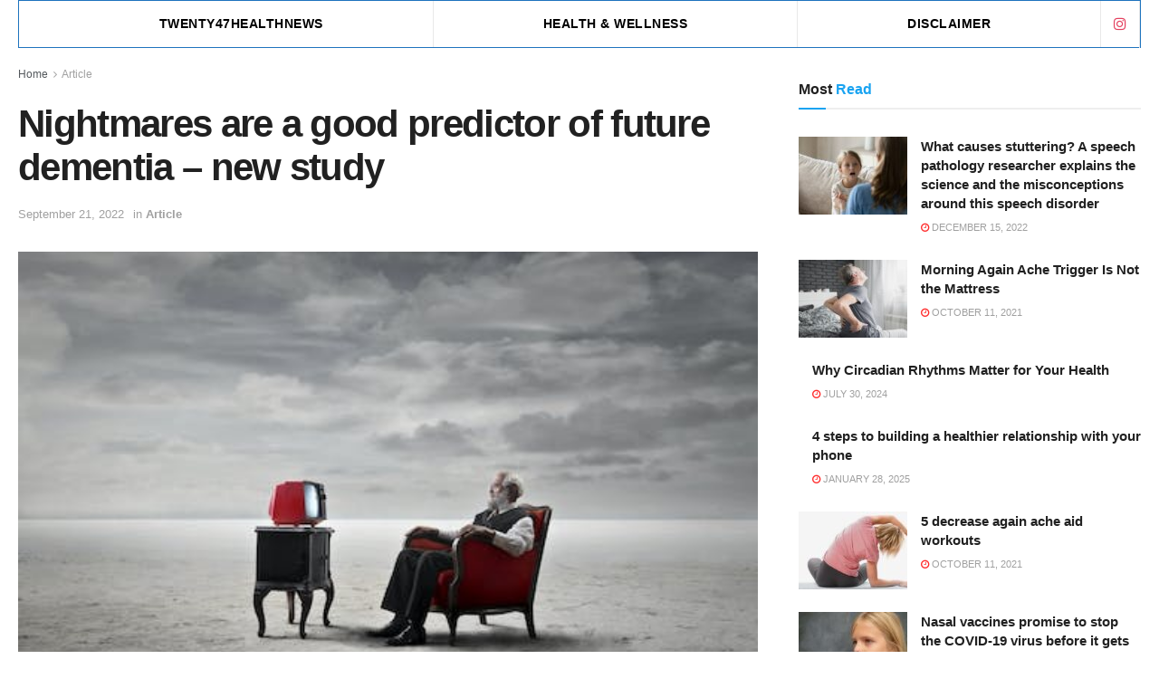

--- FILE ---
content_type: text/html; charset=UTF-8
request_url: https://twenty47healthnews.com/nightmares-are-a-good-predictor-of-future-dementia-new-study/
body_size: 40337
content:
<!doctype html>
<!--[if lt IE 7]> <html class="no-js lt-ie9 lt-ie8 lt-ie7" dir="ltr" lang="en-US" prefix="og: https://ogp.me/ns#"> <![endif]-->
<!--[if IE 7]>    <html class="no-js lt-ie9 lt-ie8" dir="ltr" lang="en-US" prefix="og: https://ogp.me/ns#"> <![endif]-->
<!--[if IE 8]>    <html class="no-js lt-ie9" dir="ltr" lang="en-US" prefix="og: https://ogp.me/ns#"> <![endif]-->
<!--[if IE 9]>    <html class="no-js lt-ie10" dir="ltr" lang="en-US" prefix="og: https://ogp.me/ns#"> <![endif]-->
<!--[if gt IE 8]><!--> <html class="no-js" dir="ltr" lang="en-US" prefix="og: https://ogp.me/ns#"> <!--<![endif]-->
<head>
    <meta http-equiv="Content-Type" content="text/html; charset=UTF-8" />
    <meta name='viewport' content='width=device-width, initial-scale=1, user-scalable=yes' />
    <link rel="profile" href="http://gmpg.org/xfn/11" />
    <link rel="pingback" href="https://twenty47healthnews.com/xmlrpc.php" />
    <meta name="theme-color" content="#ffffff">
             <meta name="msapplication-navbutton-color" content="#ffffff">
             <meta name="apple-mobile-web-app-status-bar-style" content="#ffffff"><title>Nightmares are a good predictor of future dementia – new study - Twenty47HealthNews</title><link rel="stylesheet" href="https://twenty47healthnews.com/wp-content/cache/min/1/c41a15b95ea05ca468ed81b6046f16f7.css" media="all" data-minify="1" />

		<!-- All in One SEO 4.9.3 - aioseo.com -->
	<meta name="description" content="We spend a third of our lives asleep. And a quarter of our time asleep is spent dreaming. So, for the average person alive in 2022, with a life expectancy of around 73, that clocks in at just over six years of dreaming. Yet, given the central role that dreaming plays in our lives, we" />
	<meta name="robots" content="max-image-preview:large" />
	<meta name="author" content="Health"/>
	<meta name="google-site-verification" content="tBRlI6_jP26jljtVxmIcfhFtkC9-0mPm2SMQYsFn0WM" />
	<meta name="msvalidate.01" content="0B15930A09A3E03BBBEA8396C3CC0BD4" />
	<meta name="p:domain_verify" content="568dd030f200d31c9d5ea510c7125d62" />
	<meta name="yandex-verification" content="8d2dd9557400d0a0" />
	<link rel="canonical" href="https://theconversation.com/nightmares-are-a-good-predictor-of-future-dementia-new-study-191016" />
	<meta name="generator" content="All in One SEO (AIOSEO) 4.9.3" />
		<meta property="og:locale" content="en_US" />
		<meta property="og:site_name" content="Twenty47HealthNews - Health News 24/7" />
		<meta property="og:type" content="article" />
		<meta property="og:title" content="Nightmares are a good predictor of future dementia – new study - Twenty47HealthNews" />
		<meta property="og:description" content="We spend a third of our lives asleep. And a quarter of our time asleep is spent dreaming. So, for the average person alive in 2022, with a life expectancy of around 73, that clocks in at just over six years of dreaming. Yet, given the central role that dreaming plays in our lives, we" />
		<meta property="og:url" content="https://theconversation.com/nightmares-are-a-good-predictor-of-future-dementia-new-study-191016" />
		<meta property="og:image" content="https://twenty47healthnews.com/wp-content/uploads/2020/11/health-news_logo.png" />
		<meta property="og:image:secure_url" content="https://twenty47healthnews.com/wp-content/uploads/2020/11/health-news_logo.png" />
		<meta property="og:image:width" content="184" />
		<meta property="og:image:height" content="184" />
		<meta property="article:published_time" content="2022-09-21T09:53:37+00:00" />
		<meta property="article:modified_time" content="2022-09-21T11:35:51+00:00" />
		<meta property="article:publisher" content="https://www.facebook.com/Daily-Health-News-120131446564167" />
		<meta name="twitter:card" content="summary_large_image" />
		<meta name="twitter:title" content="Nightmares are a good predictor of future dementia – new study - Twenty47HealthNews" />
		<meta name="twitter:description" content="We spend a third of our lives asleep. And a quarter of our time asleep is spent dreaming. So, for the average person alive in 2022, with a life expectancy of around 73, that clocks in at just over six years of dreaming. Yet, given the central role that dreaming plays in our lives, we" />
		<meta name="twitter:image" content="https://twenty47healthnews.com/wp-content/uploads/2020/11/health-news_logo.png" />
		<script type="application/ld+json" class="aioseo-schema">
			{"@context":"https:\/\/schema.org","@graph":[{"@type":"BreadcrumbList","@id":"https:\/\/twenty47healthnews.com\/nightmares-are-a-good-predictor-of-future-dementia-new-study\/#breadcrumblist","itemListElement":[{"@type":"ListItem","@id":"https:\/\/twenty47healthnews.com#listItem","position":1,"name":"Home","item":"https:\/\/twenty47healthnews.com","nextItem":{"@type":"ListItem","@id":"https:\/\/twenty47healthnews.com\/category\/article\/#listItem","name":"Article"}},{"@type":"ListItem","@id":"https:\/\/twenty47healthnews.com\/category\/article\/#listItem","position":2,"name":"Article","item":"https:\/\/twenty47healthnews.com\/category\/article\/","nextItem":{"@type":"ListItem","@id":"https:\/\/twenty47healthnews.com\/nightmares-are-a-good-predictor-of-future-dementia-new-study\/#listItem","name":"Nightmares are a good predictor of future dementia \u2013 new study"},"previousItem":{"@type":"ListItem","@id":"https:\/\/twenty47healthnews.com#listItem","name":"Home"}},{"@type":"ListItem","@id":"https:\/\/twenty47healthnews.com\/nightmares-are-a-good-predictor-of-future-dementia-new-study\/#listItem","position":3,"name":"Nightmares are a good predictor of future dementia \u2013 new study","previousItem":{"@type":"ListItem","@id":"https:\/\/twenty47healthnews.com\/category\/article\/#listItem","name":"Article"}}]},{"@type":"NewsArticle","@id":"https:\/\/twenty47healthnews.com\/nightmares-are-a-good-predictor-of-future-dementia-new-study\/#newsarticle","name":"Nightmares are a good predictor of future dementia \u2013 new study - Twenty47HealthNews","headline":"Nightmares are a good predictor of future dementia \u2013 new study","author":{"@id":"https:\/\/twenty47healthnews.com\/author\/health\/#author"},"publisher":{"@id":"https:\/\/twenty47healthnews.com\/#organization"},"image":{"@type":"ImageObject","url":"https:\/\/twenty47healthnews.com\/wp-content\/uploads\/2022\/09\/file-20220921-12-pif4y0.jpg","width":496,"height":325},"datePublished":"2022-09-21T15:23:37-07:00","dateModified":"2022-09-21T17:05:51-07:00","inLanguage":"en-US","mainEntityOfPage":{"@id":"https:\/\/twenty47healthnews.com\/nightmares-are-a-good-predictor-of-future-dementia-new-study\/#webpage"},"isPartOf":{"@id":"https:\/\/twenty47healthnews.com\/nightmares-are-a-good-predictor-of-future-dementia-new-study\/#webpage"},"articleSection":"Article","dateline":"Published on September 21, 2022."},{"@type":"Organization","@id":"https:\/\/twenty47healthnews.com\/#organization","name":"Daily Health News","description":"Health News 24\/7","url":"https:\/\/twenty47healthnews.com\/","logo":{"@type":"ImageObject","url":"https:\/\/twenty47healthnews.com\/wp-content\/uploads\/2021\/02\/health-news_logo.png","@id":"https:\/\/twenty47healthnews.com\/nightmares-are-a-good-predictor-of-future-dementia-new-study\/#organizationLogo","width":184,"height":184},"image":{"@id":"https:\/\/twenty47healthnews.com\/nightmares-are-a-good-predictor-of-future-dementia-new-study\/#organizationLogo"},"sameAs":["https:\/\/www.facebook.com\/Daily-Health-News-120131446564167","https:\/\/www.instagram.com\/mydailyhealthnews","https:\/\/www.pinterest.com\/dhealthnews"]},{"@type":"Person","@id":"https:\/\/twenty47healthnews.com\/author\/health\/#author","url":"https:\/\/twenty47healthnews.com\/author\/health\/","name":"Health","image":{"@type":"ImageObject","@id":"https:\/\/twenty47healthnews.com\/nightmares-are-a-good-predictor-of-future-dementia-new-study\/#authorImage","url":"https:\/\/secure.gravatar.com\/avatar\/268ad7bb941f4f18d16ade16efd65d18f43ae72843a9126c1824be5e326ae55e?s=96&d=mm&r=g","width":96,"height":96,"caption":"Health"}},{"@type":"WebPage","@id":"https:\/\/twenty47healthnews.com\/nightmares-are-a-good-predictor-of-future-dementia-new-study\/#webpage","url":"https:\/\/twenty47healthnews.com\/nightmares-are-a-good-predictor-of-future-dementia-new-study\/","name":"Nightmares are a good predictor of future dementia \u2013 new study - Twenty47HealthNews","description":"We spend a third of our lives asleep. And a quarter of our time asleep is spent dreaming. So, for the average person alive in 2022, with a life expectancy of around 73, that clocks in at just over six years of dreaming. Yet, given the central role that dreaming plays in our lives, we","inLanguage":"en-US","isPartOf":{"@id":"https:\/\/twenty47healthnews.com\/#website"},"breadcrumb":{"@id":"https:\/\/twenty47healthnews.com\/nightmares-are-a-good-predictor-of-future-dementia-new-study\/#breadcrumblist"},"author":{"@id":"https:\/\/twenty47healthnews.com\/author\/health\/#author"},"creator":{"@id":"https:\/\/twenty47healthnews.com\/author\/health\/#author"},"image":{"@type":"ImageObject","url":"https:\/\/twenty47healthnews.com\/wp-content\/uploads\/2022\/09\/file-20220921-12-pif4y0.jpg","@id":"https:\/\/twenty47healthnews.com\/nightmares-are-a-good-predictor-of-future-dementia-new-study\/#mainImage","width":496,"height":325},"primaryImageOfPage":{"@id":"https:\/\/twenty47healthnews.com\/nightmares-are-a-good-predictor-of-future-dementia-new-study\/#mainImage"},"datePublished":"2022-09-21T15:23:37-07:00","dateModified":"2022-09-21T17:05:51-07:00"},{"@type":"WebSite","@id":"https:\/\/twenty47healthnews.com\/#website","url":"https:\/\/twenty47healthnews.com\/","name":"Twenty47HealthNews","description":"Health News 24\/7","inLanguage":"en-US","publisher":{"@id":"https:\/\/twenty47healthnews.com\/#organization"}}]}
		</script>
		<!-- All in One SEO -->

<meta property="og:type" content="article">
<meta property="og:title" content="Nightmares are a good predictor of future dementia – new study">
<meta property="og:site_name" content="Twenty47HealthNews">
<meta property="og:description" content="Ollyy/ShutterstockWe spend a third of our lives asleep. And a quarter of our time asleep is spent dreaming. So, for">
<meta property="og:url" content="https://twenty47healthnews.com/nightmares-are-a-good-predictor-of-future-dementia-new-study/">
<meta property="og:locale" content="en_US">
<meta property="og:image" content="https://twenty47healthnews.com/wp-content/uploads/2022/09/file-20220921-12-pif4y0.jpg">
<meta property="og:image:height" content="325">
<meta property="og:image:width" content="496">
<meta property="article:published_time" content="2022-09-21T09:53:37+00:00">
<meta property="article:modified_time" content="2022-09-21T11:35:51+00:00">
<meta property="article:section" content="Article">
<meta name="twitter:card" content="summary_large_image">
<meta name="twitter:title" content="Nightmares are a good predictor of future dementia – new study">
<meta name="twitter:description" content="Ollyy/ShutterstockWe spend a third of our lives asleep. And a quarter of our time asleep is spent dreaming. So, for">
<meta name="twitter:url" content="https://twenty47healthnews.com/nightmares-are-a-good-predictor-of-future-dementia-new-study/">
<meta name="twitter:site" content="">
<meta name="twitter:image:src" content="https://twenty47healthnews.com/wp-content/uploads/2022/09/file-20220921-12-pif4y0.jpg">
<meta name="twitter:image:width" content="496">
<meta name="twitter:image:height" content="325">
			<script type="text/javascript">
              var jnews_ajax_url = '/?ajax-request=jnews'
			</script>
			<link rel='dns-prefetch' href='//fonts.googleapis.com' />
<link href='https://fonts.gstatic.com' crossorigin rel='preconnect' />
<link rel="alternate" type="application/rss+xml" title="Twenty47HealthNews &raquo; Feed" href="https://twenty47healthnews.com/feed/" />
<link rel="alternate" type="application/rss+xml" title="Twenty47HealthNews &raquo; Comments Feed" href="https://twenty47healthnews.com/comments/feed/" />
		<!-- This site uses the Google Analytics by MonsterInsights plugin v9.11.1 - Using Analytics tracking - https://www.monsterinsights.com/ -->
							<script data-rocketlazyloadscript='//www.googletagmanager.com/gtag/js?id=G-Z7765YXZ8Y'   data-cfasync="false" data-wpfc-render="false" type="text/javascript" async></script>
			<script data-cfasync="false" data-wpfc-render="false" type="text/javascript">
				var mi_version = '9.11.1';
				var mi_track_user = true;
				var mi_no_track_reason = '';
								var MonsterInsightsDefaultLocations = {"page_location":"https:\/\/twenty47healthnews.com\/nightmares-are-a-good-predictor-of-future-dementia-new-study\/"};
								if ( typeof MonsterInsightsPrivacyGuardFilter === 'function' ) {
					var MonsterInsightsLocations = (typeof MonsterInsightsExcludeQuery === 'object') ? MonsterInsightsPrivacyGuardFilter( MonsterInsightsExcludeQuery ) : MonsterInsightsPrivacyGuardFilter( MonsterInsightsDefaultLocations );
				} else {
					var MonsterInsightsLocations = (typeof MonsterInsightsExcludeQuery === 'object') ? MonsterInsightsExcludeQuery : MonsterInsightsDefaultLocations;
				}

								var disableStrs = [
										'ga-disable-G-Z7765YXZ8Y',
									];

				/* Function to detect opted out users */
				function __gtagTrackerIsOptedOut() {
					for (var index = 0; index < disableStrs.length; index++) {
						if (document.cookie.indexOf(disableStrs[index] + '=true') > -1) {
							return true;
						}
					}

					return false;
				}

				/* Disable tracking if the opt-out cookie exists. */
				if (__gtagTrackerIsOptedOut()) {
					for (var index = 0; index < disableStrs.length; index++) {
						window[disableStrs[index]] = true;
					}
				}

				/* Opt-out function */
				function __gtagTrackerOptout() {
					for (var index = 0; index < disableStrs.length; index++) {
						document.cookie = disableStrs[index] + '=true; expires=Thu, 31 Dec 2099 23:59:59 UTC; path=/';
						window[disableStrs[index]] = true;
					}
				}

				if ('undefined' === typeof gaOptout) {
					function gaOptout() {
						__gtagTrackerOptout();
					}
				}
								window.dataLayer = window.dataLayer || [];

				window.MonsterInsightsDualTracker = {
					helpers: {},
					trackers: {},
				};
				if (mi_track_user) {
					function __gtagDataLayer() {
						dataLayer.push(arguments);
					}

					function __gtagTracker(type, name, parameters) {
						if (!parameters) {
							parameters = {};
						}

						if (parameters.send_to) {
							__gtagDataLayer.apply(null, arguments);
							return;
						}

						if (type === 'event') {
														parameters.send_to = monsterinsights_frontend.v4_id;
							var hookName = name;
							if (typeof parameters['event_category'] !== 'undefined') {
								hookName = parameters['event_category'] + ':' + name;
							}

							if (typeof MonsterInsightsDualTracker.trackers[hookName] !== 'undefined') {
								MonsterInsightsDualTracker.trackers[hookName](parameters);
							} else {
								__gtagDataLayer('event', name, parameters);
							}
							
						} else {
							__gtagDataLayer.apply(null, arguments);
						}
					}

					__gtagTracker('js', new Date());
					__gtagTracker('set', {
						'developer_id.dZGIzZG': true,
											});
					if ( MonsterInsightsLocations.page_location ) {
						__gtagTracker('set', MonsterInsightsLocations);
					}
										__gtagTracker('config', 'G-Z7765YXZ8Y', {"forceSSL":"true","link_attribution":"true"} );
										window.gtag = __gtagTracker;										(function () {
						/* https://developers.google.com/analytics/devguides/collection/analyticsjs/ */
						/* ga and __gaTracker compatibility shim. */
						var noopfn = function () {
							return null;
						};
						var newtracker = function () {
							return new Tracker();
						};
						var Tracker = function () {
							return null;
						};
						var p = Tracker.prototype;
						p.get = noopfn;
						p.set = noopfn;
						p.send = function () {
							var args = Array.prototype.slice.call(arguments);
							args.unshift('send');
							__gaTracker.apply(null, args);
						};
						var __gaTracker = function () {
							var len = arguments.length;
							if (len === 0) {
								return;
							}
							var f = arguments[len - 1];
							if (typeof f !== 'object' || f === null || typeof f.hitCallback !== 'function') {
								if ('send' === arguments[0]) {
									var hitConverted, hitObject = false, action;
									if ('event' === arguments[1]) {
										if ('undefined' !== typeof arguments[3]) {
											hitObject = {
												'eventAction': arguments[3],
												'eventCategory': arguments[2],
												'eventLabel': arguments[4],
												'value': arguments[5] ? arguments[5] : 1,
											}
										}
									}
									if ('pageview' === arguments[1]) {
										if ('undefined' !== typeof arguments[2]) {
											hitObject = {
												'eventAction': 'page_view',
												'page_path': arguments[2],
											}
										}
									}
									if (typeof arguments[2] === 'object') {
										hitObject = arguments[2];
									}
									if (typeof arguments[5] === 'object') {
										Object.assign(hitObject, arguments[5]);
									}
									if ('undefined' !== typeof arguments[1].hitType) {
										hitObject = arguments[1];
										if ('pageview' === hitObject.hitType) {
											hitObject.eventAction = 'page_view';
										}
									}
									if (hitObject) {
										action = 'timing' === arguments[1].hitType ? 'timing_complete' : hitObject.eventAction;
										hitConverted = mapArgs(hitObject);
										__gtagTracker('event', action, hitConverted);
									}
								}
								return;
							}

							function mapArgs(args) {
								var arg, hit = {};
								var gaMap = {
									'eventCategory': 'event_category',
									'eventAction': 'event_action',
									'eventLabel': 'event_label',
									'eventValue': 'event_value',
									'nonInteraction': 'non_interaction',
									'timingCategory': 'event_category',
									'timingVar': 'name',
									'timingValue': 'value',
									'timingLabel': 'event_label',
									'page': 'page_path',
									'location': 'page_location',
									'title': 'page_title',
									'referrer' : 'page_referrer',
								};
								for (arg in args) {
																		if (!(!args.hasOwnProperty(arg) || !gaMap.hasOwnProperty(arg))) {
										hit[gaMap[arg]] = args[arg];
									} else {
										hit[arg] = args[arg];
									}
								}
								return hit;
							}

							try {
								f.hitCallback();
							} catch (ex) {
							}
						};
						__gaTracker.create = newtracker;
						__gaTracker.getByName = newtracker;
						__gaTracker.getAll = function () {
							return [];
						};
						__gaTracker.remove = noopfn;
						__gaTracker.loaded = true;
						window['__gaTracker'] = __gaTracker;
					})();
									} else {
										console.log("");
					(function () {
						function __gtagTracker() {
							return null;
						}

						window['__gtagTracker'] = __gtagTracker;
						window['gtag'] = __gtagTracker;
					})();
									}
			</script>
							<!-- / Google Analytics by MonsterInsights -->
		<style id='wp-img-auto-sizes-contain-inline-css' type='text/css'>
img:is([sizes=auto i],[sizes^="auto," i]){contain-intrinsic-size:3000px 1500px}
/*# sourceURL=wp-img-auto-sizes-contain-inline-css */
</style>
<style id='wp-emoji-styles-inline-css' type='text/css'>

	img.wp-smiley, img.emoji {
		display: inline !important;
		border: none !important;
		box-shadow: none !important;
		height: 1em !important;
		width: 1em !important;
		margin: 0 0.07em !important;
		vertical-align: -0.1em !important;
		background: none !important;
		padding: 0 !important;
	}
/*# sourceURL=wp-emoji-styles-inline-css */
</style>

<style id='classic-theme-styles-inline-css' type='text/css'>
/*! This file is auto-generated */
.wp-block-button__link{color:#fff;background-color:#32373c;border-radius:9999px;box-shadow:none;text-decoration:none;padding:calc(.667em + 2px) calc(1.333em + 2px);font-size:1.125em}.wp-block-file__button{background:#32373c;color:#fff;text-decoration:none}
/*# sourceURL=/wp-includes/css/classic-themes.min.css */
</style>

<style id='global-styles-inline-css' type='text/css'>
:root{--wp--preset--aspect-ratio--square: 1;--wp--preset--aspect-ratio--4-3: 4/3;--wp--preset--aspect-ratio--3-4: 3/4;--wp--preset--aspect-ratio--3-2: 3/2;--wp--preset--aspect-ratio--2-3: 2/3;--wp--preset--aspect-ratio--16-9: 16/9;--wp--preset--aspect-ratio--9-16: 9/16;--wp--preset--color--black: #000000;--wp--preset--color--cyan-bluish-gray: #abb8c3;--wp--preset--color--white: #ffffff;--wp--preset--color--pale-pink: #f78da7;--wp--preset--color--vivid-red: #cf2e2e;--wp--preset--color--luminous-vivid-orange: #ff6900;--wp--preset--color--luminous-vivid-amber: #fcb900;--wp--preset--color--light-green-cyan: #7bdcb5;--wp--preset--color--vivid-green-cyan: #00d084;--wp--preset--color--pale-cyan-blue: #8ed1fc;--wp--preset--color--vivid-cyan-blue: #0693e3;--wp--preset--color--vivid-purple: #9b51e0;--wp--preset--gradient--vivid-cyan-blue-to-vivid-purple: linear-gradient(135deg,rgb(6,147,227) 0%,rgb(155,81,224) 100%);--wp--preset--gradient--light-green-cyan-to-vivid-green-cyan: linear-gradient(135deg,rgb(122,220,180) 0%,rgb(0,208,130) 100%);--wp--preset--gradient--luminous-vivid-amber-to-luminous-vivid-orange: linear-gradient(135deg,rgb(252,185,0) 0%,rgb(255,105,0) 100%);--wp--preset--gradient--luminous-vivid-orange-to-vivid-red: linear-gradient(135deg,rgb(255,105,0) 0%,rgb(207,46,46) 100%);--wp--preset--gradient--very-light-gray-to-cyan-bluish-gray: linear-gradient(135deg,rgb(238,238,238) 0%,rgb(169,184,195) 100%);--wp--preset--gradient--cool-to-warm-spectrum: linear-gradient(135deg,rgb(74,234,220) 0%,rgb(151,120,209) 20%,rgb(207,42,186) 40%,rgb(238,44,130) 60%,rgb(251,105,98) 80%,rgb(254,248,76) 100%);--wp--preset--gradient--blush-light-purple: linear-gradient(135deg,rgb(255,206,236) 0%,rgb(152,150,240) 100%);--wp--preset--gradient--blush-bordeaux: linear-gradient(135deg,rgb(254,205,165) 0%,rgb(254,45,45) 50%,rgb(107,0,62) 100%);--wp--preset--gradient--luminous-dusk: linear-gradient(135deg,rgb(255,203,112) 0%,rgb(199,81,192) 50%,rgb(65,88,208) 100%);--wp--preset--gradient--pale-ocean: linear-gradient(135deg,rgb(255,245,203) 0%,rgb(182,227,212) 50%,rgb(51,167,181) 100%);--wp--preset--gradient--electric-grass: linear-gradient(135deg,rgb(202,248,128) 0%,rgb(113,206,126) 100%);--wp--preset--gradient--midnight: linear-gradient(135deg,rgb(2,3,129) 0%,rgb(40,116,252) 100%);--wp--preset--font-size--small: 13px;--wp--preset--font-size--medium: 20px;--wp--preset--font-size--large: 36px;--wp--preset--font-size--x-large: 42px;--wp--preset--spacing--20: 0.44rem;--wp--preset--spacing--30: 0.67rem;--wp--preset--spacing--40: 1rem;--wp--preset--spacing--50: 1.5rem;--wp--preset--spacing--60: 2.25rem;--wp--preset--spacing--70: 3.38rem;--wp--preset--spacing--80: 5.06rem;--wp--preset--shadow--natural: 6px 6px 9px rgba(0, 0, 0, 0.2);--wp--preset--shadow--deep: 12px 12px 50px rgba(0, 0, 0, 0.4);--wp--preset--shadow--sharp: 6px 6px 0px rgba(0, 0, 0, 0.2);--wp--preset--shadow--outlined: 6px 6px 0px -3px rgb(255, 255, 255), 6px 6px rgb(0, 0, 0);--wp--preset--shadow--crisp: 6px 6px 0px rgb(0, 0, 0);}:where(.is-layout-flex){gap: 0.5em;}:where(.is-layout-grid){gap: 0.5em;}body .is-layout-flex{display: flex;}.is-layout-flex{flex-wrap: wrap;align-items: center;}.is-layout-flex > :is(*, div){margin: 0;}body .is-layout-grid{display: grid;}.is-layout-grid > :is(*, div){margin: 0;}:where(.wp-block-columns.is-layout-flex){gap: 2em;}:where(.wp-block-columns.is-layout-grid){gap: 2em;}:where(.wp-block-post-template.is-layout-flex){gap: 1.25em;}:where(.wp-block-post-template.is-layout-grid){gap: 1.25em;}.has-black-color{color: var(--wp--preset--color--black) !important;}.has-cyan-bluish-gray-color{color: var(--wp--preset--color--cyan-bluish-gray) !important;}.has-white-color{color: var(--wp--preset--color--white) !important;}.has-pale-pink-color{color: var(--wp--preset--color--pale-pink) !important;}.has-vivid-red-color{color: var(--wp--preset--color--vivid-red) !important;}.has-luminous-vivid-orange-color{color: var(--wp--preset--color--luminous-vivid-orange) !important;}.has-luminous-vivid-amber-color{color: var(--wp--preset--color--luminous-vivid-amber) !important;}.has-light-green-cyan-color{color: var(--wp--preset--color--light-green-cyan) !important;}.has-vivid-green-cyan-color{color: var(--wp--preset--color--vivid-green-cyan) !important;}.has-pale-cyan-blue-color{color: var(--wp--preset--color--pale-cyan-blue) !important;}.has-vivid-cyan-blue-color{color: var(--wp--preset--color--vivid-cyan-blue) !important;}.has-vivid-purple-color{color: var(--wp--preset--color--vivid-purple) !important;}.has-black-background-color{background-color: var(--wp--preset--color--black) !important;}.has-cyan-bluish-gray-background-color{background-color: var(--wp--preset--color--cyan-bluish-gray) !important;}.has-white-background-color{background-color: var(--wp--preset--color--white) !important;}.has-pale-pink-background-color{background-color: var(--wp--preset--color--pale-pink) !important;}.has-vivid-red-background-color{background-color: var(--wp--preset--color--vivid-red) !important;}.has-luminous-vivid-orange-background-color{background-color: var(--wp--preset--color--luminous-vivid-orange) !important;}.has-luminous-vivid-amber-background-color{background-color: var(--wp--preset--color--luminous-vivid-amber) !important;}.has-light-green-cyan-background-color{background-color: var(--wp--preset--color--light-green-cyan) !important;}.has-vivid-green-cyan-background-color{background-color: var(--wp--preset--color--vivid-green-cyan) !important;}.has-pale-cyan-blue-background-color{background-color: var(--wp--preset--color--pale-cyan-blue) !important;}.has-vivid-cyan-blue-background-color{background-color: var(--wp--preset--color--vivid-cyan-blue) !important;}.has-vivid-purple-background-color{background-color: var(--wp--preset--color--vivid-purple) !important;}.has-black-border-color{border-color: var(--wp--preset--color--black) !important;}.has-cyan-bluish-gray-border-color{border-color: var(--wp--preset--color--cyan-bluish-gray) !important;}.has-white-border-color{border-color: var(--wp--preset--color--white) !important;}.has-pale-pink-border-color{border-color: var(--wp--preset--color--pale-pink) !important;}.has-vivid-red-border-color{border-color: var(--wp--preset--color--vivid-red) !important;}.has-luminous-vivid-orange-border-color{border-color: var(--wp--preset--color--luminous-vivid-orange) !important;}.has-luminous-vivid-amber-border-color{border-color: var(--wp--preset--color--luminous-vivid-amber) !important;}.has-light-green-cyan-border-color{border-color: var(--wp--preset--color--light-green-cyan) !important;}.has-vivid-green-cyan-border-color{border-color: var(--wp--preset--color--vivid-green-cyan) !important;}.has-pale-cyan-blue-border-color{border-color: var(--wp--preset--color--pale-cyan-blue) !important;}.has-vivid-cyan-blue-border-color{border-color: var(--wp--preset--color--vivid-cyan-blue) !important;}.has-vivid-purple-border-color{border-color: var(--wp--preset--color--vivid-purple) !important;}.has-vivid-cyan-blue-to-vivid-purple-gradient-background{background: var(--wp--preset--gradient--vivid-cyan-blue-to-vivid-purple) !important;}.has-light-green-cyan-to-vivid-green-cyan-gradient-background{background: var(--wp--preset--gradient--light-green-cyan-to-vivid-green-cyan) !important;}.has-luminous-vivid-amber-to-luminous-vivid-orange-gradient-background{background: var(--wp--preset--gradient--luminous-vivid-amber-to-luminous-vivid-orange) !important;}.has-luminous-vivid-orange-to-vivid-red-gradient-background{background: var(--wp--preset--gradient--luminous-vivid-orange-to-vivid-red) !important;}.has-very-light-gray-to-cyan-bluish-gray-gradient-background{background: var(--wp--preset--gradient--very-light-gray-to-cyan-bluish-gray) !important;}.has-cool-to-warm-spectrum-gradient-background{background: var(--wp--preset--gradient--cool-to-warm-spectrum) !important;}.has-blush-light-purple-gradient-background{background: var(--wp--preset--gradient--blush-light-purple) !important;}.has-blush-bordeaux-gradient-background{background: var(--wp--preset--gradient--blush-bordeaux) !important;}.has-luminous-dusk-gradient-background{background: var(--wp--preset--gradient--luminous-dusk) !important;}.has-pale-ocean-gradient-background{background: var(--wp--preset--gradient--pale-ocean) !important;}.has-electric-grass-gradient-background{background: var(--wp--preset--gradient--electric-grass) !important;}.has-midnight-gradient-background{background: var(--wp--preset--gradient--midnight) !important;}.has-small-font-size{font-size: var(--wp--preset--font-size--small) !important;}.has-medium-font-size{font-size: var(--wp--preset--font-size--medium) !important;}.has-large-font-size{font-size: var(--wp--preset--font-size--large) !important;}.has-x-large-font-size{font-size: var(--wp--preset--font-size--x-large) !important;}
:where(.wp-block-post-template.is-layout-flex){gap: 1.25em;}:where(.wp-block-post-template.is-layout-grid){gap: 1.25em;}
:where(.wp-block-term-template.is-layout-flex){gap: 1.25em;}:where(.wp-block-term-template.is-layout-grid){gap: 1.25em;}
:where(.wp-block-columns.is-layout-flex){gap: 2em;}:where(.wp-block-columns.is-layout-grid){gap: 2em;}
:root :where(.wp-block-pullquote){font-size: 1.5em;line-height: 1.6;}
/*# sourceURL=global-styles-inline-css */
</style>


<style id='ez-toc-inline-css' type='text/css'>
div#ez-toc-container .ez-toc-title {font-size: 120%;}div#ez-toc-container .ez-toc-title {font-weight: 500;}div#ez-toc-container ul li , div#ez-toc-container ul li a {font-size: 95%;}div#ez-toc-container ul li , div#ez-toc-container ul li a {font-weight: 500;}div#ez-toc-container nav ul ul li {font-size: 90%;}.ez-toc-box-title {font-weight: bold; margin-bottom: 10px; text-align: center; text-transform: uppercase; letter-spacing: 1px; color: #666; padding-bottom: 5px;position:absolute;top:-4%;left:5%;background-color: inherit;transition: top 0.3s ease;}.ez-toc-box-title.toc-closed {top:-25%;}
.ez-toc-container-direction {direction: ltr;}.ez-toc-counter ul{counter-reset: item ;}.ez-toc-counter nav ul li a::before {content: counters(item, '.', decimal) '. ';display: inline-block;counter-increment: item;flex-grow: 0;flex-shrink: 0;margin-right: .2em; float: left; }.ez-toc-widget-direction {direction: ltr;}.ez-toc-widget-container ul{counter-reset: item ;}.ez-toc-widget-container nav ul li a::before {content: counters(item, '.', decimal) '. ';display: inline-block;counter-increment: item;flex-grow: 0;flex-shrink: 0;margin-right: .2em; float: left; }
/*# sourceURL=ez-toc-inline-css */
</style>

<link rel='stylesheet' id='jeg_customizer_font-css' href='//fonts.googleapis.com/css?family=Montserrat%3A800italic%2C900italic&#038;display=swap&#038;ver=1.2.5' type='text/css' media='all' />








<script type="text/javascript" src="https://twenty47healthnews.com/wp-content/plugins/google-analytics-for-wordpress/assets/js/frontend-gtag.min.js?ver=9.11.1" id="monsterinsights-frontend-script-js" async="async" data-wp-strategy="async"></script>
<script data-cfasync="false" data-wpfc-render="false" type="text/javascript" id='monsterinsights-frontend-script-js-extra'>/* <![CDATA[ */
var monsterinsights_frontend = {"js_events_tracking":"true","download_extensions":"doc,pdf,ppt,zip,xls,docx,pptx,xlsx","inbound_paths":"[{\"path\":\"\\\/go\\\/\",\"label\":\"affiliate\"},{\"path\":\"\\\/recommend\\\/\",\"label\":\"affiliate\"}]","home_url":"https:\/\/twenty47healthnews.com","hash_tracking":"false","v4_id":"G-Z7765YXZ8Y"};/* ]]> */
</script>
<script type="text/javascript" src="https://twenty47healthnews.com/wp-includes/js/jquery/jquery.min.js?ver=3.7.1" id="jquery-core-js"></script>
<link rel="https://api.w.org/" href="https://twenty47healthnews.com/wp-json/" /><link rel="alternate" title="JSON" type="application/json" href="https://twenty47healthnews.com/wp-json/wp/v2/posts/18952" /><link rel="EditURI" type="application/rsd+xml" title="RSD" href="https://twenty47healthnews.com/xmlrpc.php?rsd" />
<meta name="generator" content="WordPress 6.9" />
<link rel='shortlink' href='https://twenty47healthnews.com/?p=18952' />
		<script>
			document.documentElement.className = document.documentElement.className.replace( 'no-js', 'js' );
		</script>
				<style>
			.no-js img.lazyload { display: none; }
			figure.wp-block-image img.lazyloading { min-width: 150px; }
							.lazyload, .lazyloading { opacity: 0; }
				.lazyloaded {
					opacity: 1;
					transition: opacity 400ms;
					transition-delay: 0ms;
				}
					</style>
		<meta name="generator" content="Feed to Post 3.16.4" />
<meta name="generator" content="Elementor 3.34.2; features: additional_custom_breakpoints; settings: css_print_method-external, google_font-enabled, font_display-auto">
			<style>
				.e-con.e-parent:nth-of-type(n+4):not(.e-lazyloaded):not(.e-no-lazyload),
				.e-con.e-parent:nth-of-type(n+4):not(.e-lazyloaded):not(.e-no-lazyload) * {
					background-image: none !important;
				}
				@media screen and (max-height: 1024px) {
					.e-con.e-parent:nth-of-type(n+3):not(.e-lazyloaded):not(.e-no-lazyload),
					.e-con.e-parent:nth-of-type(n+3):not(.e-lazyloaded):not(.e-no-lazyload) * {
						background-image: none !important;
					}
				}
				@media screen and (max-height: 640px) {
					.e-con.e-parent:nth-of-type(n+2):not(.e-lazyloaded):not(.e-no-lazyload),
					.e-con.e-parent:nth-of-type(n+2):not(.e-lazyloaded):not(.e-no-lazyload) * {
						background-image: none !important;
					}
				}
			</style>
			<script type='application/ld+json'>{"@context":"http:\/\/schema.org","@type":"Organization","@id":"https:\/\/twenty47healthnews.com\/#organization","url":"https:\/\/twenty47healthnews.com\/","name":"Twenty 4 7 Health News","logo":{"@type":"ImageObject","url":"https:\/\/twenty47healthnews.com\/wp-content\/uploads\/2020\/11\/health-news.png"},"sameAs":["https:\/\/www.instagram.com\/mydailyhealthnews\/"]}</script>
<script type='application/ld+json'>{"@context":"http:\/\/schema.org","@type":"WebSite","@id":"https:\/\/twenty47healthnews.com\/#website","url":"https:\/\/twenty47healthnews.com\/","name":"Twenty 4 7 Health News","potentialAction":{"@type":"SearchAction","target":"https:\/\/twenty47healthnews.com\/?s={search_term_string}","query-input":"required name=search_term_string"}}</script>
<link rel="icon" href="https://twenty47healthnews.com/wp-content/uploads/2020/11/cropped-health-news_logo-32x32.png" sizes="32x32" />
<link rel="icon" href="https://twenty47healthnews.com/wp-content/uploads/2020/11/cropped-health-news_logo-192x192.png" sizes="192x192" />
<link rel="apple-touch-icon" href="https://twenty47healthnews.com/wp-content/uploads/2020/11/cropped-health-news_logo-180x180.png" />
<meta name="msapplication-TileImage" content="https://twenty47healthnews.com/wp-content/uploads/2020/11/cropped-health-news_logo-270x270.png" />
<style id="jeg_dynamic_css" type="text/css" data-type="jeg_custom-css">.jeg_container, .jeg_content, .jeg_boxed .jeg_main .jeg_container, .jeg_autoload_separator { background-color : #ffffff; } body,.newsfeed_carousel.owl-carousel .owl-nav div,.jeg_filter_button,.owl-carousel .owl-nav div,.jeg_readmore,.jeg_hero_style_7 .jeg_post_meta a,.widget_calendar thead th,.widget_calendar tfoot a,.jeg_socialcounter a,.entry-header .jeg_meta_like a,.entry-header .jeg_meta_comment a,.entry-content tbody tr:hover,.entry-content th,.jeg_splitpost_nav li:hover a,#breadcrumbs a,.jeg_author_socials a:hover,.jeg_footer_content a,.jeg_footer_bottom a,.jeg_cartcontent,.woocommerce .woocommerce-breadcrumb a { color : #53585c; } a,.jeg_menu_style_5 > li > a:hover,.jeg_menu_style_5 > li.sfHover > a,.jeg_menu_style_5 > li.current-menu-item > a,.jeg_menu_style_5 > li.current-menu-ancestor > a,.jeg_navbar .jeg_menu:not(.jeg_main_menu) > li > a:hover,.jeg_midbar .jeg_menu:not(.jeg_main_menu) > li > a:hover,.jeg_side_tabs li.active,.jeg_block_heading_5 strong,.jeg_block_heading_6 strong,.jeg_block_heading_7 strong,.jeg_block_heading_8 strong,.jeg_subcat_list li a:hover,.jeg_subcat_list li button:hover,.jeg_pl_lg_7 .jeg_thumb .jeg_post_category a,.jeg_pl_xs_2:before,.jeg_pl_xs_4 .jeg_postblock_content:before,.jeg_postblock .jeg_post_title a:hover,.jeg_hero_style_6 .jeg_post_title a:hover,.jeg_sidefeed .jeg_pl_xs_3 .jeg_post_title a:hover,.widget_jnews_popular .jeg_post_title a:hover,.jeg_meta_author a,.widget_archive li a:hover,.widget_pages li a:hover,.widget_meta li a:hover,.widget_recent_entries li a:hover,.widget_rss li a:hover,.widget_rss cite,.widget_categories li a:hover,.widget_categories li.current-cat > a,#breadcrumbs a:hover,.jeg_share_count .counts,.commentlist .bypostauthor > .comment-body > .comment-author > .fn,span.required,.jeg_review_title,.bestprice .price,.authorlink a:hover,.jeg_vertical_playlist .jeg_video_playlist_play_icon,.jeg_vertical_playlist .jeg_video_playlist_item.active .jeg_video_playlist_thumbnail:before,.jeg_horizontal_playlist .jeg_video_playlist_play,.woocommerce li.product .pricegroup .button,.widget_display_forums li a:hover,.widget_display_topics li:before,.widget_display_replies li:before,.widget_display_views li:before,.bbp-breadcrumb a:hover,.jeg_mobile_menu li.sfHover > a,.jeg_mobile_menu li a:hover,.split-template-6 .pagenum, .jeg_push_notification_button .button { color : #19a3f1; } .jeg_menu_style_1 > li > a:before,.jeg_menu_style_2 > li > a:before,.jeg_menu_style_3 > li > a:before,.jeg_side_toggle,.jeg_slide_caption .jeg_post_category a,.jeg_slider_type_1 .owl-nav .owl-next,.jeg_block_heading_1 .jeg_block_title span,.jeg_block_heading_2 .jeg_block_title span,.jeg_block_heading_3,.jeg_block_heading_4 .jeg_block_title span,.jeg_block_heading_6:after,.jeg_pl_lg_box .jeg_post_category a,.jeg_pl_md_box .jeg_post_category a,.jeg_readmore:hover,.jeg_thumb .jeg_post_category a,.jeg_block_loadmore a:hover, .jeg_postblock.alt .jeg_block_loadmore a:hover,.jeg_block_loadmore a.active,.jeg_postblock_carousel_2 .jeg_post_category a,.jeg_heroblock .jeg_post_category a,.jeg_pagenav_1 .page_number.active,.jeg_pagenav_1 .page_number.active:hover,input[type="submit"],.btn,.button,.widget_tag_cloud a:hover,.popularpost_item:hover .jeg_post_title a:before,.jeg_splitpost_4 .page_nav,.jeg_splitpost_5 .page_nav,.jeg_post_via a:hover,.jeg_post_source a:hover,.jeg_post_tags a:hover,.comment-reply-title small a:before,.comment-reply-title small a:after,.jeg_storelist .productlink,.authorlink li.active a:before,.jeg_footer.dark .socials_widget:not(.nobg) a:hover .fa,.jeg_breakingnews_title,.jeg_overlay_slider_bottom.owl-carousel .owl-nav div,.jeg_overlay_slider_bottom.owl-carousel .owl-nav div:hover,.jeg_vertical_playlist .jeg_video_playlist_current,.woocommerce span.onsale,.woocommerce #respond input#submit:hover,.woocommerce a.button:hover,.woocommerce button.button:hover,.woocommerce input.button:hover,.woocommerce #respond input#submit.alt,.woocommerce a.button.alt,.woocommerce button.button.alt,.woocommerce input.button.alt,.jeg_popup_post .caption,.jeg_footer.dark input[type="submit"],.jeg_footer.dark .btn,.jeg_footer.dark .button,.footer_widget.widget_tag_cloud a:hover, .jeg_inner_content .content-inner .jeg_post_category a:hover, #buddypress .standard-form button, #buddypress a.button, #buddypress input[type="submit"], #buddypress input[type="button"], #buddypress input[type="reset"], #buddypress ul.button-nav li a, #buddypress .generic-button a, #buddypress .generic-button button, #buddypress .comment-reply-link, #buddypress a.bp-title-button, #buddypress.buddypress-wrap .members-list li .user-update .activity-read-more a, div#buddypress .standard-form button:hover,div#buddypress a.button:hover,div#buddypress input[type="submit"]:hover,div#buddypress input[type="button"]:hover,div#buddypress input[type="reset"]:hover,div#buddypress ul.button-nav li a:hover,div#buddypress .generic-button a:hover,div#buddypress .generic-button button:hover,div#buddypress .comment-reply-link:hover,div#buddypress a.bp-title-button:hover,div#buddypress.buddypress-wrap .members-list li .user-update .activity-read-more a:hover, #buddypress #item-nav .item-list-tabs ul li a:before, .jeg_inner_content .jeg_meta_container .follow-wrapper a { background-color : #19a3f1; } .jeg_block_heading_7 .jeg_block_title span, .jeg_readmore:hover, .jeg_block_loadmore a:hover, .jeg_block_loadmore a.active, .jeg_pagenav_1 .page_number.active, .jeg_pagenav_1 .page_number.active:hover, .jeg_pagenav_3 .page_number:hover, .jeg_prevnext_post a:hover h3, .jeg_overlay_slider .jeg_post_category, .jeg_sidefeed .jeg_post.active, .jeg_vertical_playlist.jeg_vertical_playlist .jeg_video_playlist_item.active .jeg_video_playlist_thumbnail img, .jeg_horizontal_playlist .jeg_video_playlist_item.active { border-color : #19a3f1; } .jeg_tabpost_nav li.active, .woocommerce div.product .woocommerce-tabs ul.tabs li.active { border-bottom-color : #19a3f1; } .jeg_post_meta .fa, .entry-header .jeg_post_meta .fa, .jeg_review_stars, .jeg_price_review_list { color : #ff2d2d; } .jeg_share_button.share-float.share-monocrhome a { background-color : #ff2d2d; } h1,h2,h3,h4,h5,h6,.jeg_post_title a,.entry-header .jeg_post_title,.jeg_hero_style_7 .jeg_post_title a,.jeg_block_title,.jeg_splitpost_bar .current_title,.jeg_video_playlist_title,.gallery-caption { color : #212121; } .split-template-9 .pagenum, .split-template-10 .pagenum, .split-template-11 .pagenum, .split-template-12 .pagenum, .split-template-13 .pagenum, .split-template-15 .pagenum, .split-template-18 .pagenum, .split-template-20 .pagenum, .split-template-19 .current_title span, .split-template-20 .current_title span { background-color : #212121; } .jeg_topbar .jeg_nav_row, .jeg_topbar .jeg_search_no_expand .jeg_search_input { line-height : 39px; } .jeg_topbar .jeg_nav_row, .jeg_topbar .jeg_nav_icon { height : 39px; } .jeg_midbar { height : 128px; } .jeg_header .jeg_bottombar.jeg_navbar,.jeg_bottombar .jeg_nav_icon { height : 51px; } .jeg_header .jeg_bottombar.jeg_navbar, .jeg_header .jeg_bottombar .jeg_main_menu:not(.jeg_menu_style_1) > li > a, .jeg_header .jeg_bottombar .jeg_menu_style_1 > li, .jeg_header .jeg_bottombar .jeg_menu:not(.jeg_main_menu) > li > a { line-height : 51px; } .jeg_stickybar.jeg_navbar,.jeg_navbar .jeg_nav_icon { height : 50px; } .jeg_stickybar.jeg_navbar, .jeg_stickybar .jeg_main_menu:not(.jeg_menu_style_1) > li > a, .jeg_stickybar .jeg_menu_style_1 > li, .jeg_stickybar .jeg_menu:not(.jeg_main_menu) > li > a { line-height : 50px; } .jeg_header_sticky .jeg_navbar_menuborder .jeg_main_menu > li:not(:last-child), .jeg_header_sticky .jeg_navbar_menuborder .jeg_nav_item, .jeg_navbar_boxed .jeg_nav_row, .jeg_header_sticky .jeg_navbar_menuborder:not(.jeg_navbar_boxed) .jeg_nav_left .jeg_nav_item:first-child { border-color : #1e73be; } .jeg_header .jeg_search_wrapper.jeg_search_popup_expand .jeg_search_form .jeg_search_input, .jeg_header .jeg_search_popup_expand .jeg_search_result a, .jeg_header .jeg_search_popup_expand .jeg_search_result .search-link { color : #0a0a0a; } .jeg_header .jeg_search_wrapper.jeg_search_no_expand .jeg_search_form .jeg_search_input { color : #0a0a0a; } .jeg_header .jeg_menu.jeg_main_menu > li > a { color : #000000; } .jeg_nav_item.jeg_logo .site-title a { font-family: Montserrat,Helvetica,Arial,sans-serif;font-size: 35px; color : #ffffff;  } .jeg_nav_item.jeg_mobile_logo .site-title a { font-family: Montserrat,Helvetica,Arial,sans-serif;font-size: 17.5px; color : #ffffff;  } @media only screen and (min-width : 1200px) { .container, .jeg_vc_content > .vc_row, .jeg_vc_content > .vc_element > .vc_row, .jeg_vc_content > .vc_row[data-vc-full-width="true"]:not([data-vc-stretch-content="true"]) > .jeg-vc-wrapper, .jeg_vc_content > .vc_element > .vc_row[data-vc-full-width="true"]:not([data-vc-stretch-content="true"]) > .jeg-vc-wrapper { max-width : 1270px; } .elementor-section.elementor-section-boxed > .elementor-container { max-width : 1270px; }  } @media only screen and (min-width : 1441px) { .container, .jeg_vc_content > .vc_row, .jeg_vc_content > .vc_element > .vc_row, .jeg_vc_content > .vc_row[data-vc-full-width="true"]:not([data-vc-stretch-content="true"]) > .jeg-vc-wrapper, .jeg_vc_content > .vc_element > .vc_row[data-vc-full-width="true"]:not([data-vc-stretch-content="true"]) > .jeg-vc-wrapper { max-width : 1270px; } .elementor-section.elementor-section-boxed > .elementor-container { max-width : 1270px; }  } </style><style type="text/css">
					.no_thumbnail .jeg_thumb,
					.thumbnail-container.no_thumbnail {
					    display: none !important;
					}
					.jeg_search_result .jeg_pl_xs_3.no_thumbnail .jeg_postblock_content,
					.jeg_sidefeed .jeg_pl_xs_3.no_thumbnail .jeg_postblock_content,
					.jeg_pl_sm.no_thumbnail .jeg_postblock_content {
					    margin-left: 0;
					}
					.jeg_postblock_11 .no_thumbnail .jeg_postblock_content,
					.jeg_postblock_12 .no_thumbnail .jeg_postblock_content,
					.jeg_postblock_12.jeg_col_3o3 .no_thumbnail .jeg_postblock_content  {
					    margin-top: 0;
					}
					.jeg_postblock_15 .jeg_pl_md_box.no_thumbnail .jeg_postblock_content,
					.jeg_postblock_19 .jeg_pl_md_box.no_thumbnail .jeg_postblock_content,
					.jeg_postblock_24 .jeg_pl_md_box.no_thumbnail .jeg_postblock_content,
					.jeg_sidefeed .jeg_pl_md_box .jeg_postblock_content {
					    position: relative;
					}
					.jeg_postblock_carousel_2 .no_thumbnail .jeg_post_title a,
					.jeg_postblock_carousel_2 .no_thumbnail .jeg_post_title a:hover,
					.jeg_postblock_carousel_2 .no_thumbnail .jeg_post_meta .fa {
					    color: #212121 !important;
					} 
				</style></head>
<body class="wp-singular post-template-default single single-post postid-18952 single-format-standard wp-embed-responsive wp-theme-jnews wp-child-theme-jnews-child ally-default jeg_toggle_dark jeg_single_tpl_1 jnews jsc_normal elementor-default elementor-kit-4867">

    
    
    <div class="jeg_ad jeg_ad_top jnews_header_top_ads">
        <div class='ads-wrapper  '></div>    </div>

    <!-- The Main Wrapper
    ============================================= -->
    <div class="jeg_viewport">

        
        <div class="jeg_header_wrapper">
            <div class="jeg_header_instagram_wrapper">
    </div>

<!-- HEADER -->
<div class="jeg_header normal">
    <div class="jeg_bottombar jeg_navbar jeg_container jeg_navbar_wrapper 1 jeg_navbar_boxed jeg_navbar_fitwidth jeg_navbar_menuborder jeg_navbar_normal">
    <div class="container">
        <div class="jeg_nav_row">
            
                <div class="jeg_nav_col jeg_nav_left jeg_nav_grow">
                    <div class="item_wrap jeg_nav_alignleft">
                        <div class="jeg_main_menu_wrapper">
<div class="jeg_nav_item jeg_mainmenu_wrap"><ul class="jeg_menu jeg_main_menu jeg_menu_style_1" data-animation="animate"><li id="menu-item-66" class="menu-item menu-item-type-post_type menu-item-object-page menu-item-home menu-item-66 bgnav" data-item-row="default" ><a href="https://twenty47healthnews.com/">Twenty47HealthNews</a></li>
<li id="menu-item-17645" class="menu-item menu-item-type-custom menu-item-object-custom menu-item-17645 bgnav" data-item-row="default" ><a target="_blank" href="https://myhealing365.com/">Health &#038; Wellness</a></li>
<li id="menu-item-108" class="menu-item menu-item-type-post_type menu-item-object-page menu-item-has-children menu-item-108 bgnav" data-item-row="default" ><a href="https://twenty47healthnews.com/disclaimer/">Disclaimer</a>
<ul class="sub-menu">
	<li id="menu-item-115" class="menu-item menu-item-type-post_type menu-item-object-page menu-item-115 bgnav" data-item-row="default" ><a href="https://twenty47healthnews.com/terms-of-use/">Terms of Use</a></li>
	<li id="menu-item-577" class="menu-item menu-item-type-post_type menu-item-object-page menu-item-privacy-policy menu-item-577 bgnav" data-item-row="default" ><a href="https://twenty47healthnews.com/privateness-coverage-for-daily-health-news/">Privacy Policy</a></li>
	<li id="menu-item-110" class="menu-item menu-item-type-post_type menu-item-object-page menu-item-110 bgnav" data-item-row="default" ><a href="https://twenty47healthnews.com/digital-millennium-copyright-act-notice/">DMCA Notice</a></li>
</ul>
</li>
</ul></div></div>
                    </div>
                </div>

                
                <div class="jeg_nav_col jeg_nav_center jeg_nav_normal">
                    <div class="item_wrap jeg_nav_aligncenter">
                        			<div
				class="jeg_nav_item socials_widget jeg_social_icon_block nobg">
				<a href="https://www.instagram.com/mydailyhealthnews/" target='_blank' class="jeg_instagram"><i class="fa fa-instagram"></i> </a>			</div>
			                    </div>
                </div>

                
                <div class="jeg_nav_col jeg_nav_right jeg_nav_normal">
                    <div class="item_wrap jeg_nav_alignright">
                                            </div>
                </div>

                        </div>
    </div>
</div></div><!-- /.jeg_header -->        </div>

        <div class="jeg_header_sticky">
            <div class="sticky_blankspace"></div>
<div class="jeg_header normal">
    <div class="jeg_container">
        <div data-mode="scroll" class="jeg_stickybar jeg_navbar jeg_navbar_wrapper 1 jeg_navbar_boxed jeg_navbar_fitwidth jeg_navbar_menuborder jeg_navbar_normal">
            <div class="container">
    <div class="jeg_nav_row">
        
            <div class="jeg_nav_col jeg_nav_left jeg_nav_grow">
                <div class="item_wrap jeg_nav_alignleft">
                    <div class="jeg_main_menu_wrapper">
<div class="jeg_nav_item jeg_mainmenu_wrap"><ul class="jeg_menu jeg_main_menu jeg_menu_style_1" data-animation="animate"><li class="menu-item menu-item-type-post_type menu-item-object-page menu-item-home menu-item-66 bgnav" data-item-row="default" ><a href="https://twenty47healthnews.com/">Twenty47HealthNews</a></li>
<li class="menu-item menu-item-type-custom menu-item-object-custom menu-item-17645 bgnav" data-item-row="default" ><a target="_blank" href="https://myhealing365.com/">Health &#038; Wellness</a></li>
<li class="menu-item menu-item-type-post_type menu-item-object-page menu-item-has-children menu-item-108 bgnav" data-item-row="default" ><a href="https://twenty47healthnews.com/disclaimer/">Disclaimer</a>
<ul class="sub-menu">
	<li class="menu-item menu-item-type-post_type menu-item-object-page menu-item-115 bgnav" data-item-row="default" ><a href="https://twenty47healthnews.com/terms-of-use/">Terms of Use</a></li>
	<li class="menu-item menu-item-type-post_type menu-item-object-page menu-item-privacy-policy menu-item-577 bgnav" data-item-row="default" ><a href="https://twenty47healthnews.com/privateness-coverage-for-daily-health-news/">Privacy Policy</a></li>
	<li class="menu-item menu-item-type-post_type menu-item-object-page menu-item-110 bgnav" data-item-row="default" ><a href="https://twenty47healthnews.com/digital-millennium-copyright-act-notice/">DMCA Notice</a></li>
</ul>
</li>
</ul></div></div>
                </div>
            </div>

            
            <div class="jeg_nav_col jeg_nav_center jeg_nav_normal">
                <div class="item_wrap jeg_nav_aligncenter">
                                    </div>
            </div>

            
            <div class="jeg_nav_col jeg_nav_right jeg_nav_normal">
                <div class="item_wrap jeg_nav_alignright">
                                    </div>
            </div>

                </div>
</div>        </div>
    </div>
</div>
        </div>

        <div class="jeg_navbar_mobile_wrapper">
            <div class="jeg_navbar_mobile" data-mode="scroll">
    <div class="jeg_mobile_bottombar jeg_mobile_midbar jeg_container dark">
    <div class="container">
        <div class="jeg_nav_row">
            
                <div class="jeg_nav_col jeg_nav_left jeg_nav_normal">
                    <div class="item_wrap jeg_nav_alignleft">
                        <div class="jeg_nav_item">
    <a href="#" class="toggle_btn jeg_mobile_toggle"><i class="fa fa-bars"></i></a>
</div>                    </div>
                </div>

                
                <div class="jeg_nav_col jeg_nav_center jeg_nav_grow">
                    <div class="item_wrap jeg_nav_aligncenter">
                        <div class="jeg_nav_item jeg_mobile_logo">
			<div class="site-title">
	    	<a href="https://twenty47healthnews.com/">
		        24/7 Health News		    </a>
	    </div>
	</div>                    </div>
                </div>

                
                <div class="jeg_nav_col jeg_nav_right jeg_nav_normal">
                    <div class="item_wrap jeg_nav_alignright">
                        <div class="jeg_nav_item jeg_search_wrapper jeg_search_popup_expand">
    <a href="#" class="jeg_search_toggle"><i class="fa fa-search"></i></a>
	<form action="https://twenty47healthnews.com/" method="get" class="jeg_search_form" target="_top">
    <input name="s" class="jeg_search_input" placeholder="Search..." type="text" value="" autocomplete="off">
    <button type="submit" class="jeg_search_button btn"><i class="fa fa-search"></i></button>
</form>
<!-- jeg_search_hide with_result no_result -->
<div class="jeg_search_result jeg_search_hide with_result">
    <div class="search-result-wrapper">
    </div>
    <div class="search-link search-noresult">
        No Result    </div>
    <div class="search-link search-all-button">
        <i class="fa fa-search"></i> View All Result    </div>
</div></div>                    </div>
                </div>

                        </div>
    </div>
</div></div>
<div class="sticky_blankspace" style="height: 60px;"></div>        </div>    <div class="post-wrapper">

        <div class="post-wrap" >

            
            <div class="jeg_main ">
                <div class="jeg_container">
                    <div class="jeg_content jeg_singlepage">

    <div class="container">

        <div class="jeg_ad jeg_article jnews_article_top_ads">
            <div class='ads-wrapper  '></div>        </div>

        <div class="row">
            <div class="jeg_main_content col-md-8">
                <div class="jeg_inner_content">
                    
                                                <div class="jeg_breadcrumbs jeg_breadcrumb_container">
                            <div id="breadcrumbs"><span class="">
                <a href="https://twenty47healthnews.com">Home</a>
            </span><i class="fa fa-angle-right"></i><span class="breadcrumb_last_link">
                <a href="https://twenty47healthnews.com/category/article/">Article</a>
            </span></div>                        </div>
                        
                        <div class="entry-header">
    	                    
                            <h1 class="jeg_post_title">Nightmares are a good predictor of future dementia – new study</h1>

                            
                            <div class="jeg_meta_container"><div class="jeg_post_meta jeg_post_meta_1">

	<div class="meta_left">
		
					<div class="jeg_meta_date">
				<a href="https://twenty47healthnews.com/nightmares-are-a-good-predictor-of-future-dementia-new-study/">September 21, 2022</a>
			</div>
		
					<div class="jeg_meta_category">
				<span><span class="meta_text">in</span>
					<a href="https://twenty47healthnews.com/category/article/" rel="category tag">Article</a>				</span>
			</div>
		
			</div>

	<div class="meta_right">
					</div>
</div>
</div>
                        </div>

                        <div class="jeg_featured featured_image"><a href="https://twenty47healthnews.com/wp-content/uploads/2022/09/file-20220921-12-pif4y0.jpg"><div class="thumbnail-container animate-lazy" style="padding-bottom:65.524%"><img fetchpriority="high" width="496" height="325" src="https://twenty47healthnews.com/wp-content/themes/jnews/assets/img/jeg-empty.png" class="attachment-jnews-750x375 size-jnews-750x375 lazyload wp-post-image" alt="Nightmares are a good predictor of future dementia – new study" decoding="async" sizes="(max-width: 496px) 100vw, 496px" data-src="https://twenty47healthnews.com/wp-content/uploads/2022/09/file-20220921-12-pif4y0.jpg" data-srcset="https://twenty47healthnews.com/wp-content/uploads/2022/09/file-20220921-12-pif4y0.jpg 496w, https://twenty47healthnews.com/wp-content/uploads/2022/09/file-20220921-12-pif4y0-300x197.jpg 300w" data-sizes="auto" data-expand="700" /></div></a></div>
                        <div class="jeg_share_top_container"><div class="jeg_share_button clearfix">
                <div class="jeg_share_stats">
                    
                    
                </div>
                <div class="jeg_sharelist">
                    <a href="http://www.facebook.com/sharer.php?u=https%3A%2F%2Ftwenty47healthnews.com%2Fnightmares-are-a-good-predictor-of-future-dementia-new-study%2F" rel='nofollow'  class="jeg_btn-facebook "><i class="fa fa-facebook-official"></i></a><a href="https://twitter.com/intent/tweet?text=Nightmares+are+a+good+predictor+of+future+dementia+%E2%80%93+new+study&url=https%3A%2F%2Ftwenty47healthnews.com%2Fnightmares-are-a-good-predictor-of-future-dementia-new-study%2F" rel='nofollow'  class="jeg_btn-twitter "><i class="fa fa-twitter"></i></a><a href="https://reddit.com/submit?url=https%3A%2F%2Ftwenty47healthnews.com%2Fnightmares-are-a-good-predictor-of-future-dementia-new-study%2F&title=Nightmares+are+a+good+predictor+of+future+dementia+%E2%80%93+new+study" rel='nofollow'  class="jeg_btn-reddit "><i class="fa fa-reddit"></i></a><a href="https://www.pinterest.com/pin/create/bookmarklet/?pinFave=1&url=https%3A%2F%2Ftwenty47healthnews.com%2Fnightmares-are-a-good-predictor-of-future-dementia-new-study%2F&media=https://twenty47healthnews.com/wp-content/uploads/2022/09/file-20220921-12-pif4y0.jpg&description=Nightmares+are+a+good+predictor+of+future+dementia+%E2%80%93+new+study" rel='nofollow'  class="jeg_btn-pinterest "><i class="fa fa-pinterest"></i></a>
                    
                </div>
            </div></div>
                        <div class="jeg_ad jeg_article jnews_content_top_ads "><div class='ads-wrapper  '></div></div>
                        <div class="entry-content no-share">
                            <div class="jeg_share_button share-float jeg_sticky_share clearfix share-monocrhome">
                                <div class="jeg_share_float_container"></div>                            </div>

                            <div class="content-inner ">
                                <figure><img decoding="async" data-src="https://twenty47healthnews.com/wp-content/uploads/2022/09/file-20220921-12-pif4y0.jpg" class="lazyload" src="[data-uri]" /><noscript><img decoding="async" src="https://twenty47healthnews.com/wp-content/uploads/2022/09/file-20220921-12-pif4y0.jpg" /></noscript><figcaption><span class="caption"></p>
<p>            </span> <span class="attribution"><a class="source" href="https://www.shutterstock.com/image-photo/only-entertainment-498711334">Ollyy/Shutterstock</a></span></figcaption></figure>
<p>We spend a third of our lives asleep. And a quarter of our time asleep is spent dreaming. So, for the average person alive in 2022, with a life expectancy of around <a href="https://www.who.int/data/gho/data/themes/mortality-and-global-health-estimates/ghe-life-expectancy-and-healthy-life-expectancy">73</a>, that clocks in at just over six years of dreaming. </p>
<p>Yet, given the central role that dreaming plays in our lives, we still know so little about why we dream, how the brain creates dreams, and importantly, what the significance of our dreams might be for our health – especially the health of our brains.</p>
<p>My latest study, published in The Lancet’s <a href="https://www.thelancet.com/journals/eclinm/article/PIIS2589-5370(22)00370-4/fulltext">eClinicalMedicine journal</a>, shows that our dreams can reveal a surprising amount of information about our brain health. More specifically, it shows that having frequent bad dreams and nightmares (bad dreams that make you wake up) during middle or older age, may be linked with an increased risk of developing <a href="https://www.nhs.uk/conditions/dementia/symptoms/">dementia</a>.</p>
<p>In the study, I analysed data from three large US studies of health and ageing. These included over 600 people aged between 35 and 64, and 2,600 people aged 79 and older. </p>
<p>All the participants were dementia-free at the start of the study and were followed for an average of nine years for the middle-aged group and five years for the older participants.</p>
<p>At the beginning of the study (2002-12), the participants completed a range of questionnaires, including one which asked about how often they experienced bad dreams and nightmares.</p>
<p>I analysed the data to find out whether participants with a higher frequency of nightmares at the beginning of the study were more likely to go on to experience cognitive decline (a fast decline in memory and thinking skills over time) and be diagnosed with dementia.</p>
<h2>Weekly nightmares</h2>
<p>I found that middle-aged participants who experienced nightmares every week, were four times more likely to experience cognitive decline (<a href="https://alz-journals.onlinelibrary.wiley.com/doi/10.1002/alz.12704">a precursor to dementia)</a> over the following decade, while the older participants were twice as likely to be diagnosed with dementia.</p>
<p>Interestingly, the connection between nightmares and future dementia was much stronger for men than for women. For example, older men who had nightmares every week were five times more likely to develop dementia compared with older men reporting no bad dreams. In women, however, the increase in risk was only 41%. I found a very similar pattern in the middle-aged group.</p>
<figure class="align-center ">
            <img decoding="async" alt="Older adult with dementia"  data-srcset="https://images.theconversation.com/files/485843/original/file-20220921-27-5x8mr9.jpg?ixlib=rb-1.1.0&amp;q=45&amp;auto=format&amp;w=600&amp;h=400&amp;fit=crop&amp;dpr=1 600w, https://images.theconversation.com/files/485843/original/file-20220921-27-5x8mr9.jpg?ixlib=rb-1.1.0&amp;q=30&amp;auto=format&amp;w=600&amp;h=400&amp;fit=crop&amp;dpr=2 1200w, https://images.theconversation.com/files/485843/original/file-20220921-27-5x8mr9.jpg?ixlib=rb-1.1.0&amp;q=15&amp;auto=format&amp;w=600&amp;h=400&amp;fit=crop&amp;dpr=3 1800w, https://images.theconversation.com/files/485843/original/file-20220921-27-5x8mr9.jpg?ixlib=rb-1.1.0&amp;q=45&amp;auto=format&amp;w=754&amp;h=503&amp;fit=crop&amp;dpr=1 754w, https://images.theconversation.com/files/485843/original/file-20220921-27-5x8mr9.jpg?ixlib=rb-1.1.0&amp;q=30&amp;auto=format&amp;w=754&amp;h=503&amp;fit=crop&amp;dpr=2 1508w, https://images.theconversation.com/files/485843/original/file-20220921-27-5x8mr9.jpg?ixlib=rb-1.1.0&amp;q=15&amp;auto=format&amp;w=754&amp;h=503&amp;fit=crop&amp;dpr=3 2262w" data-src="https://twenty47healthnews.com/wp-content/uploads/2022/09/file-20220921-27-5x8mr9.jpg" class="lazyload" src="[data-uri]" /><noscript><img decoding="async" alt="Older adult with dementia" src="https://twenty47healthnews.com/wp-content/uploads/2022/09/file-20220921-27-5x8mr9.jpg" srcset="https://images.theconversation.com/files/485843/original/file-20220921-27-5x8mr9.jpg?ixlib=rb-1.1.0&amp;q=45&amp;auto=format&amp;w=600&amp;h=400&amp;fit=crop&amp;dpr=1 600w, https://images.theconversation.com/files/485843/original/file-20220921-27-5x8mr9.jpg?ixlib=rb-1.1.0&amp;q=30&amp;auto=format&amp;w=600&amp;h=400&amp;fit=crop&amp;dpr=2 1200w, https://images.theconversation.com/files/485843/original/file-20220921-27-5x8mr9.jpg?ixlib=rb-1.1.0&amp;q=15&amp;auto=format&amp;w=600&amp;h=400&amp;fit=crop&amp;dpr=3 1800w, https://images.theconversation.com/files/485843/original/file-20220921-27-5x8mr9.jpg?ixlib=rb-1.1.0&amp;q=45&amp;auto=format&amp;w=754&amp;h=503&amp;fit=crop&amp;dpr=1 754w, https://images.theconversation.com/files/485843/original/file-20220921-27-5x8mr9.jpg?ixlib=rb-1.1.0&amp;q=30&amp;auto=format&amp;w=754&amp;h=503&amp;fit=crop&amp;dpr=2 1508w, https://images.theconversation.com/files/485843/original/file-20220921-27-5x8mr9.jpg?ixlib=rb-1.1.0&amp;q=15&amp;auto=format&amp;w=754&amp;h=503&amp;fit=crop&amp;dpr=3 2262w" /></noscript><figcaption>
              <span class="caption">The link between nightmares and later dementia was much stronger in men than in women.</span><br />
              <span class="attribution"><a class="source" href="https://www.shutterstock.com/image-photo/retired-couple-holding-hands-looking-each-1272275779">LightField Studios/Shutterstock</a></span><br />
            </figcaption></figure>
<p>Overall, these results suggest frequent nightmares may be one of the earliest signs of dementia, which can precede the development of memory and thinking problems by several years or even decades – especially in men. </p>
<p>Alternatively, it is also possible that having regular bad dreams and nightmares might even be a cause of dementia.</p>
<p>Given the nature of this study, it is not possible to be certain which of these theories is correct (though I suspect it is the former). However, regardless of which theory turns out to be true – the major implication of the study remains the same, that is, that having regular bad dreams and nightmares during middle and older age may be linked to an increased risk of developing dementia later in life. </p>
<p>The good news is that recurring nightmares are <a href="https://jcsm.aasm.org/doi/10.5664/jcsm.7178">treatable</a>. And the first-line medical treatment for nightmares has already been shown to decrease the build-up of <a href="https://www.sciencedirect.com/science/article/pii/S0197458012004666?via%3Dihub">abnormal proteins</a> linked to <a href="https://en.wikipedia.org/wiki/Alzheimer%27s_disease">Alzheimer’s disease</a>. There have also been <a href="https://www.frontiersin.org/articles/10.3389/fpsyt.2022.803220/full">case reports</a> showing improvements in memory and thinking skills after treating nightmares.</p>
<p>These findings suggest that treating nightmares might help to slow cognitive decline and to prevent dementia from developing in some people. This will be an important avenue to explore in future research.</p>
<p>The next steps for my research will include investigating whether nightmares in young people might also be linked to increased dementia risk. This could help to determine whether nightmares cause dementia, or whether they are simply an early sign in some people. I also plan to investigate whether other dream characteristics, such as how often we remember our dreams and how vivid they are, might also help to determine how likely people are to develop dementia in the future.</p>
<p>This research might not only help to shed light on the relationship between dementia and dreaming, and provide new opportunities for earlier diagnoses – and possibly <a href="https://www.thelancet.com/article/S0140-6736(20)30367-6/fulltext">earlier interventions</a> – but it may also shed new light on the nature and function of the mysterious phenomenon that we call <a href="https://health.clevelandclinic.org/why-do-we-dream/">dreaming</a>.</p>
<p><img decoding="async"  alt="The Conversation" width="1" height="1" data-src="https://counter.theconversation.com/content/191016/count.gif" class="lazyload" src="[data-uri]" /><noscript><img decoding="async" src="https://counter.theconversation.com/content/191016/count.gif" alt="The Conversation" width="1" height="1" /></noscript></p>
<p class="fine-print"><em><span>Abidemi Otaiku does not work for, consult, own shares in or receive funding from any company or organisation that would benefit from this article, and has disclosed no relevant affiliations beyond their academic appointment.</span></em></p>
                                
	                            
                                                            </div>


                        </div>
	                    <div class="jeg_share_bottom_container"><div class="jeg_share_button share-bottom clearfix">
                <div class="jeg_sharelist">
                    <a href="http://www.facebook.com/sharer.php?u=https%3A%2F%2Ftwenty47healthnews.com%2Fnightmares-are-a-good-predictor-of-future-dementia-new-study%2F" rel='nofollow' class="jeg_btn-facebook expanded"><i class="fa fa-facebook-official"></i><span>Share</span></a><a href="https://twitter.com/intent/tweet?text=Nightmares+are+a+good+predictor+of+future+dementia+%E2%80%93+new+study&url=https%3A%2F%2Ftwenty47healthnews.com%2Fnightmares-are-a-good-predictor-of-future-dementia-new-study%2F" rel='nofollow' class="jeg_btn-twitter expanded"><i class="fa fa-twitter"></i><span>Tweet</span></a><a href="https://reddit.com/submit?url=https%3A%2F%2Ftwenty47healthnews.com%2Fnightmares-are-a-good-predictor-of-future-dementia-new-study%2F&title=Nightmares+are+a+good+predictor+of+future+dementia+%E2%80%93+new+study" rel='nofollow' class="jeg_btn-reddit expanded"><i class="fa fa-reddit"></i><span>Share</span></a><a href="https://www.pinterest.com/pin/create/bookmarklet/?pinFave=1&url=https%3A%2F%2Ftwenty47healthnews.com%2Fnightmares-are-a-good-predictor-of-future-dementia-new-study%2F&media=https://twenty47healthnews.com/wp-content/uploads/2022/09/file-20220921-12-pif4y0.jpg&description=Nightmares+are+a+good+predictor+of+future+dementia+%E2%80%93+new+study" rel='nofollow' class="jeg_btn-pinterest expanded"><i class="fa fa-pinterest"></i><span>Pin</span></a>
                    
                </div>
            </div></div>
	                    
                        <div class="jeg_ad jeg_article jnews_content_bottom_ads "><div class='ads-wrapper  '></div></div><div class="jnews_prev_next_container"></div><div class="jnews_author_box_container "></div><div class="jnews_related_post_container"></div><div class="jnews_popup_post_container">    <section class="jeg_popup_post">
        <span class="caption">Next Post</span>

                    <div class="jeg_popup_content">
                <div class="jeg_thumb">
                                        <a href="https://twenty47healthnews.com/is-the-pandemic-over-we-asked-an-economist-an-education-expert-and-a-public-health-scholar-their-views/">
                        <div class="thumbnail-container animate-lazy  size-1000 "><img width="75" height="75" src="https://twenty47healthnews.com/wp-content/themes/jnews/assets/img/jeg-empty.png" class="attachment-jnews-75x75 size-jnews-75x75 lazyload wp-post-image" alt="Is the pandemic over? We asked an economist, an education expert and a public health scholar their views" decoding="async" sizes="(max-width: 75px) 100vw, 75px" data-src="https://twenty47healthnews.com/wp-content/uploads/2022/09/file-20220920-13530-4oxruu-75x75.jpg" data-srcset="https://twenty47healthnews.com/wp-content/uploads/2022/09/file-20220920-13530-4oxruu-75x75.jpg 75w, https://twenty47healthnews.com/wp-content/uploads/2022/09/file-20220920-13530-4oxruu-150x150.jpg 150w" data-sizes="auto" data-expand="700" /></div>                    </a>
                </div>
                <h3 class="post-title">
                    <a href="https://twenty47healthnews.com/is-the-pandemic-over-we-asked-an-economist-an-education-expert-and-a-public-health-scholar-their-views/">
                        Is the pandemic over? We asked an economist, an education expert and a public health scholar their views                    </a>
                </h3>
            </div>
                
        <a href="#" class="jeg_popup_close"><i class="fa fa-close"></i></a>
    </section>
</div><div class="jnews_comment_container"></div>
                                    </div>
            </div>
            
<div class="jeg_sidebar  jeg_sticky_sidebar col-md-4">
    <div class="widget widget_jnews_module_block_21" id="jnews_module_block_21-2"><div  class="jeg_postblock_21 jeg_postblock jeg_module_hook jeg_pagination_disable jeg_col_1o3 jnews_module_18952_0_697257b0cb7e0  normal " data-unique="jnews_module_18952_0_697257b0cb7e0">
                <div class="jeg_block_heading jeg_block_heading_6 jeg_subcat_right">
                    <h3 class="jeg_block_title"><span>Most <strong>Read</strong></span></h3>
                    
                </div>
                <div class="jeg_block_container">
                
                <div class="jeg_posts jeg_load_more_flag">
                <article class="jeg_post jeg_pl_sm format-standard">
                <div class="jeg_thumb">
                    
                    <a href="https://twenty47healthnews.com/what-causes-stuttering-a-speech-pathology-researcher-explains-the-science-and-the-misconceptions-around-this-speech-disorder/"><div class="thumbnail-container animate-lazy  size-715 "><img width="120" height="86" src="https://twenty47healthnews.com/wp-content/themes/jnews/assets/img/jeg-empty.png" class="attachment-jnews-120x86 size-jnews-120x86 lazyload wp-post-image" alt="What causes stuttering? A speech pathology researcher explains the science and the misconceptions around this speech disorder" decoding="async" sizes="(max-width: 120px) 100vw, 120px" data-src="https://twenty47healthnews.com/wp-content/uploads/2022/12/file-20221206-26-jtcdgu-120x86.jpg" data-srcset="https://twenty47healthnews.com/wp-content/uploads/2022/12/file-20221206-26-jtcdgu-120x86.jpg 120w, https://twenty47healthnews.com/wp-content/uploads/2022/12/file-20221206-26-jtcdgu-350x250.jpg 350w" data-sizes="auto" data-expand="700" /></div></a>
                </div>
                <div class="jeg_postblock_content">
                    <h3 class="jeg_post_title">
                        <a href="https://twenty47healthnews.com/what-causes-stuttering-a-speech-pathology-researcher-explains-the-science-and-the-misconceptions-around-this-speech-disorder/">What causes stuttering? A speech pathology researcher explains the science and the misconceptions around this speech disorder</a>
                    </h3>
                    <div class="jeg_post_meta"><div class="jeg_meta_date"><a href="https://twenty47healthnews.com/what-causes-stuttering-a-speech-pathology-researcher-explains-the-science-and-the-misconceptions-around-this-speech-disorder/" ><i class="fa fa-clock-o"></i> December 15, 2022</a></div></div>
                </div>
            </article><article class="jeg_post jeg_pl_sm format-standard">
                <div class="jeg_thumb">
                    
                    <a href="https://twenty47healthnews.com/morning-again-ache-trigger-is-not-the-mattress/"><div class="thumbnail-container animate-lazy  size-715 "><img width="120" height="86" src="https://twenty47healthnews.com/wp-content/themes/jnews/assets/img/jeg-empty.png" class="attachment-jnews-120x86 size-jnews-120x86 lazyload wp-post-image" alt="morning back pain" decoding="async" sizes="(max-width: 120px) 100vw, 120px" data-src="https://twenty47healthnews.com/wp-content/uploads/2020/11/morning-back-pain-120x86.jpg" data-srcset="https://twenty47healthnews.com/wp-content/uploads/2020/11/morning-back-pain-120x86.jpg 120w, https://twenty47healthnews.com/wp-content/uploads/2020/11/morning-back-pain-350x250.jpg 350w" data-sizes="auto" data-expand="700" /></div></a>
                </div>
                <div class="jeg_postblock_content">
                    <h3 class="jeg_post_title">
                        <a href="https://twenty47healthnews.com/morning-again-ache-trigger-is-not-the-mattress/">Morning Again Ache Trigger Is Not the Mattress</a>
                    </h3>
                    <div class="jeg_post_meta"><div class="jeg_meta_date"><a href="https://twenty47healthnews.com/morning-again-ache-trigger-is-not-the-mattress/" ><i class="fa fa-clock-o"></i> October 11, 2021</a></div></div>
                </div>
            </article><article class="jeg_post jeg_pl_sm no_thumbnail format-standard">
                <div class="jeg_thumb">
                    
                    <a href="https://twenty47healthnews.com/why-circadian-rhythms-matter-for-your-health/"><div class="thumbnail-container animate-lazy no_thumbnail size-715 "></div></a>
                </div>
                <div class="jeg_postblock_content">
                    <h3 class="jeg_post_title">
                        <a href="https://twenty47healthnews.com/why-circadian-rhythms-matter-for-your-health/">Why Circadian Rhythms Matter for Your Health</a>
                    </h3>
                    <div class="jeg_post_meta"><div class="jeg_meta_date"><a href="https://twenty47healthnews.com/why-circadian-rhythms-matter-for-your-health/" ><i class="fa fa-clock-o"></i> July 30, 2024</a></div></div>
                </div>
            </article><article class="jeg_post jeg_pl_sm no_thumbnail format-standard">
                <div class="jeg_thumb">
                    
                    <a href="https://twenty47healthnews.com/4-steps-to-building-a-healthier-relationship-with-your-phone/"><div class="thumbnail-container animate-lazy no_thumbnail size-715 "></div></a>
                </div>
                <div class="jeg_postblock_content">
                    <h3 class="jeg_post_title">
                        <a href="https://twenty47healthnews.com/4-steps-to-building-a-healthier-relationship-with-your-phone/">4 steps to building a healthier relationship with your phone</a>
                    </h3>
                    <div class="jeg_post_meta"><div class="jeg_meta_date"><a href="https://twenty47healthnews.com/4-steps-to-building-a-healthier-relationship-with-your-phone/" ><i class="fa fa-clock-o"></i> January 28, 2025</a></div></div>
                </div>
            </article><article class="jeg_post jeg_pl_sm format-standard">
                <div class="jeg_thumb">
                    
                    <a href="https://twenty47healthnews.com/5-decrease-again-ache-aid-workouts/"><div class="thumbnail-container animate-lazy  size-715 "><img width="120" height="86" src="https://twenty47healthnews.com/wp-content/themes/jnews/assets/img/jeg-empty.png" class="attachment-jnews-120x86 size-jnews-120x86 lazyload wp-post-image" alt="lower back pain relief exercises" decoding="async" sizes="(max-width: 120px) 100vw, 120px" data-src="https://twenty47healthnews.com/wp-content/uploads/2020/11/back-pain-relief-120x86.jpg" data-srcset="https://twenty47healthnews.com/wp-content/uploads/2020/11/back-pain-relief-120x86.jpg 120w, https://twenty47healthnews.com/wp-content/uploads/2020/11/back-pain-relief-350x250.jpg 350w" data-sizes="auto" data-expand="700" /></div></a>
                </div>
                <div class="jeg_postblock_content">
                    <h3 class="jeg_post_title">
                        <a href="https://twenty47healthnews.com/5-decrease-again-ache-aid-workouts/">5 decrease again ache aid workouts</a>
                    </h3>
                    <div class="jeg_post_meta"><div class="jeg_meta_date"><a href="https://twenty47healthnews.com/5-decrease-again-ache-aid-workouts/" ><i class="fa fa-clock-o"></i> October 11, 2021</a></div></div>
                </div>
            </article><article class="jeg_post jeg_pl_sm format-standard">
                <div class="jeg_thumb">
                    
                    <a href="https://twenty47healthnews.com/nasal-vaccines-promise-to-stop-the-covid-19-virus-before-it-gets-to-the-lungs-an-immunologist-explains-how-they-work/"><div class="thumbnail-container animate-lazy  size-715 "><img width="120" height="86" src="https://twenty47healthnews.com/wp-content/themes/jnews/assets/img/jeg-empty.png" class="attachment-jnews-120x86 size-jnews-120x86 lazyload wp-post-image" alt="Nasal vaccines promise to stop the COVID-19 virus before it gets to the lungs – an immunologist explains how they work" decoding="async" sizes="(max-width: 120px) 100vw, 120px" data-src="https://twenty47healthnews.com/wp-content/uploads/2022/12/file-20221107-19718-xu583n-120x86.jpg" data-srcset="https://twenty47healthnews.com/wp-content/uploads/2022/12/file-20221107-19718-xu583n-120x86.jpg 120w, https://twenty47healthnews.com/wp-content/uploads/2022/12/file-20221107-19718-xu583n-350x250.jpg 350w" data-sizes="auto" data-expand="700" /></div></a>
                </div>
                <div class="jeg_postblock_content">
                    <h3 class="jeg_post_title">
                        <a href="https://twenty47healthnews.com/nasal-vaccines-promise-to-stop-the-covid-19-virus-before-it-gets-to-the-lungs-an-immunologist-explains-how-they-work/">Nasal vaccines promise to stop the COVID-19 virus before it gets to the lungs – an immunologist explains how they work</a>
                    </h3>
                    <div class="jeg_post_meta"><div class="jeg_meta_date"><a href="https://twenty47healthnews.com/nasal-vaccines-promise-to-stop-the-covid-19-virus-before-it-gets-to-the-lungs-an-immunologist-explains-how-they-work/" ><i class="fa fa-clock-o"></i> December 14, 2022</a></div></div>
                </div>
            </article><article class="jeg_post jeg_pl_sm format-standard">
                <div class="jeg_thumb">
                    
                    <a href="https://twenty47healthnews.com/3-years-after-legalization-we-have-shockingly-little-information-about-how-it-changed-cannabis-use-and-health-harms/"><div class="thumbnail-container animate-lazy  size-715 "><img width="120" height="86" src="https://twenty47healthnews.com/wp-content/themes/jnews/assets/img/jeg-empty.png" class="attachment-jnews-120x86 size-jnews-120x86 lazyload wp-post-image" alt="3 years after legalization, we have shockingly little information about how it changed cannabis use and health harms" decoding="async" sizes="(max-width: 120px) 100vw, 120px" data-src="https://twenty47healthnews.com/wp-content/uploads/2021/10/file-20211014-27-144wj0t-120x86.jpg" data-srcset="https://twenty47healthnews.com/wp-content/uploads/2021/10/file-20211014-27-144wj0t-120x86.jpg 120w, https://twenty47healthnews.com/wp-content/uploads/2021/10/file-20211014-27-144wj0t-350x250.jpg 350w" data-sizes="auto" data-expand="700" /></div></a>
                </div>
                <div class="jeg_postblock_content">
                    <h3 class="jeg_post_title">
                        <a href="https://twenty47healthnews.com/3-years-after-legalization-we-have-shockingly-little-information-about-how-it-changed-cannabis-use-and-health-harms/">3 years after legalization, we have shockingly little information about how it changed cannabis use and health harms</a>
                    </h3>
                    <div class="jeg_post_meta"><div class="jeg_meta_date"><a href="https://twenty47healthnews.com/3-years-after-legalization-we-have-shockingly-little-information-about-how-it-changed-cannabis-use-and-health-harms/" ><i class="fa fa-clock-o"></i> October 15, 2021</a></div></div>
                </div>
            </article><article class="jeg_post jeg_pl_sm format-standard">
                <div class="jeg_thumb">
                    
                    <a href="https://twenty47healthnews.com/when-the-bleeding-in-gum-is-severe/"><div class="thumbnail-container animate-lazy  size-715 "><img width="120" height="86" src="https://twenty47healthnews.com/wp-content/themes/jnews/assets/img/jeg-empty.png" class="attachment-jnews-120x86 size-jnews-120x86 lazyload wp-post-image" alt="bleeding in gum" decoding="async" sizes="(max-width: 120px) 100vw, 120px" data-src="https://twenty47healthnews.com/wp-content/uploads/2020/11/bleeding-in-gum-120x86.jpg" data-srcset="https://twenty47healthnews.com/wp-content/uploads/2020/11/bleeding-in-gum-120x86.jpg 120w, https://twenty47healthnews.com/wp-content/uploads/2020/11/bleeding-in-gum-350x250.jpg 350w" data-sizes="auto" data-expand="700" /></div></a>
                </div>
                <div class="jeg_postblock_content">
                    <h3 class="jeg_post_title">
                        <a href="https://twenty47healthnews.com/when-the-bleeding-in-gum-is-severe/">When The Bleeding in gum Is Severe ?</a>
                    </h3>
                    <div class="jeg_post_meta"><div class="jeg_meta_date"><a href="https://twenty47healthnews.com/when-the-bleeding-in-gum-is-severe/" ><i class="fa fa-clock-o"></i> October 11, 2021</a></div></div>
                </div>
            </article><article class="jeg_post jeg_pl_sm format-standard">
                <div class="jeg_thumb">
                    
                    <a href="https://twenty47healthnews.com/6-causes-of-good-evening-sleep/"><div class="thumbnail-container animate-lazy  size-715 "><img width="120" height="86" src="https://twenty47healthnews.com/wp-content/themes/jnews/assets/img/jeg-empty.png" class="attachment-jnews-120x86 size-jnews-120x86 lazyload wp-post-image" alt="Good Night Sleep" decoding="async" sizes="(max-width: 120px) 100vw, 120px" data-src="https://twenty47healthnews.com/wp-content/uploads/2020/11/6-Reasons-of-Good-Night-Sleep-120x86.jpg" data-srcset="https://twenty47healthnews.com/wp-content/uploads/2020/11/6-Reasons-of-Good-Night-Sleep-120x86.jpg 120w, https://twenty47healthnews.com/wp-content/uploads/2020/11/6-Reasons-of-Good-Night-Sleep-350x250.jpg 350w" data-sizes="auto" data-expand="700" /></div></a>
                </div>
                <div class="jeg_postblock_content">
                    <h3 class="jeg_post_title">
                        <a href="https://twenty47healthnews.com/6-causes-of-good-evening-sleep/">6 Causes of Good Evening Sleep</a>
                    </h3>
                    <div class="jeg_post_meta"><div class="jeg_meta_date"><a href="https://twenty47healthnews.com/6-causes-of-good-evening-sleep/" ><i class="fa fa-clock-o"></i> October 11, 2021</a></div></div>
                </div>
            </article><article class="jeg_post jeg_pl_sm format-standard">
                <div class="jeg_thumb">
                    
                    <a href="https://twenty47healthnews.com/kick-up-your-heels-ballroom-dancing-offers-benefits-to-the-aging-brain-and-could-help-stave-off-dementia/"><div class="thumbnail-container animate-lazy  size-715 "><img width="120" height="86" src="https://twenty47healthnews.com/wp-content/themes/jnews/assets/img/jeg-empty.png" class="attachment-jnews-120x86 size-jnews-120x86 lazyload wp-post-image" alt="Kick up your heels – ballroom dancing offers benefits to the aging brain and could help stave off dementia" decoding="async" sizes="(max-width: 120px) 100vw, 120px" data-src="https://twenty47healthnews.com/wp-content/uploads/2023/01/file-20221209-19531-psjcx1-120x86.jpg" data-srcset="https://twenty47healthnews.com/wp-content/uploads/2023/01/file-20221209-19531-psjcx1-120x86.jpg 120w, https://twenty47healthnews.com/wp-content/uploads/2023/01/file-20221209-19531-psjcx1-350x250.jpg 350w" data-sizes="auto" data-expand="700" /></div></a>
                </div>
                <div class="jeg_postblock_content">
                    <h3 class="jeg_post_title">
                        <a href="https://twenty47healthnews.com/kick-up-your-heels-ballroom-dancing-offers-benefits-to-the-aging-brain-and-could-help-stave-off-dementia/">Kick up your heels – ballroom dancing offers benefits to the aging brain and could help stave off dementia</a>
                    </h3>
                    <div class="jeg_post_meta"><div class="jeg_meta_date"><a href="https://twenty47healthnews.com/kick-up-your-heels-ballroom-dancing-offers-benefits-to-the-aging-brain-and-could-help-stave-off-dementia/" ><i class="fa fa-clock-o"></i> January 3, 2023</a></div></div>
                </div>
            </article><article class="jeg_post jeg_pl_sm format-standard">
                <div class="jeg_thumb">
                    
                    <a href="https://twenty47healthnews.com/biden-is-getting-prostate-cancer-treatment-but-thats-not-the-best-choice-for-all-men-%e2%88%92-a-cancer-researcher-describes-how-she-helped-her-father-decide/"><div class="thumbnail-container animate-lazy  size-715 "><img width="120" height="86" src="https://twenty47healthnews.com/wp-content/themes/jnews/assets/img/jeg-empty.png" class="attachment-jnews-120x86 size-jnews-120x86 lazyload wp-post-image" alt="Biden is getting prostate cancer treatment, but that’s not the best choice for all men − a cancer researcher describes how she helped her father decide" decoding="async" sizes="(max-width: 120px) 100vw, 120px" data-src="https://twenty47healthnews.com/wp-content/uploads/2025/05/file-20230803-23-jtzdmj-120x86.jpg" data-srcset="https://twenty47healthnews.com/wp-content/uploads/2025/05/file-20230803-23-jtzdmj-120x86.jpg 120w, https://twenty47healthnews.com/wp-content/uploads/2025/05/file-20230803-23-jtzdmj-350x250.jpg 350w" data-sizes="auto" data-expand="700" /></div></a>
                </div>
                <div class="jeg_postblock_content">
                    <h3 class="jeg_post_title">
                        <a href="https://twenty47healthnews.com/biden-is-getting-prostate-cancer-treatment-but-thats-not-the-best-choice-for-all-men-%e2%88%92-a-cancer-researcher-describes-how-she-helped-her-father-decide/">Biden is getting prostate cancer treatment, but that’s not the best choice for all men − a cancer researcher describes how she helped her father decide</a>
                    </h3>
                    <div class="jeg_post_meta"><div class="jeg_meta_date"><a href="https://twenty47healthnews.com/biden-is-getting-prostate-cancer-treatment-but-thats-not-the-best-choice-for-all-men-%e2%88%92-a-cancer-researcher-describes-how-she-helped-her-father-decide/" ><i class="fa fa-clock-o"></i> May 20, 2025</a></div></div>
                </div>
            </article><article class="jeg_post jeg_pl_sm format-standard">
                <div class="jeg_thumb">
                    
                    <a href="https://twenty47healthnews.com/ten-small-changes-you-can-make-today-to-prevent-weight-gain/"><div class="thumbnail-container animate-lazy  size-715 "><img width="120" height="86" src="https://twenty47healthnews.com/wp-content/themes/jnews/assets/img/jeg-empty.png" class="attachment-jnews-120x86 size-jnews-120x86 lazyload wp-post-image" alt="Ten small changes you can make today to prevent weight gain" decoding="async" sizes="(max-width: 120px) 100vw, 120px" data-src="https://twenty47healthnews.com/wp-content/uploads/2021/10/file-20211001-21-c7n5u8-120x86.jpg" data-srcset="https://twenty47healthnews.com/wp-content/uploads/2021/10/file-20211001-21-c7n5u8-120x86.jpg 120w, https://twenty47healthnews.com/wp-content/uploads/2021/10/file-20211001-21-c7n5u8-350x250.jpg 350w" data-sizes="auto" data-expand="700" /></div></a>
                </div>
                <div class="jeg_postblock_content">
                    <h3 class="jeg_post_title">
                        <a href="https://twenty47healthnews.com/ten-small-changes-you-can-make-today-to-prevent-weight-gain/">Ten small changes you can make today to prevent weight gain</a>
                    </h3>
                    <div class="jeg_post_meta"><div class="jeg_meta_date"><a href="https://twenty47healthnews.com/ten-small-changes-you-can-make-today-to-prevent-weight-gain/" ><i class="fa fa-clock-o"></i> October 12, 2021</a></div></div>
                </div>
            </article><article class="jeg_post jeg_pl_sm no_thumbnail format-standard">
                <div class="jeg_thumb">
                    
                    <a href="https://twenty47healthnews.com/covid-vaccines-how-one-can-pace-up-rollout-in-poorer-international-locations/"><div class="thumbnail-container animate-lazy no_thumbnail size-715 "></div></a>
                </div>
                <div class="jeg_postblock_content">
                    <h3 class="jeg_post_title">
                        <a href="https://twenty47healthnews.com/covid-vaccines-how-one-can-pace-up-rollout-in-poorer-international-locations/">COVID vaccines: how one can pace up rollout in poorer international locations</a>
                    </h3>
                    <div class="jeg_post_meta"><div class="jeg_meta_date"><a href="https://twenty47healthnews.com/covid-vaccines-how-one-can-pace-up-rollout-in-poorer-international-locations/" ><i class="fa fa-clock-o"></i> October 5, 2021</a></div></div>
                </div>
            </article><article class="jeg_post jeg_pl_sm no_thumbnail format-standard">
                <div class="jeg_thumb">
                    
                    <a href="https://twenty47healthnews.com/multiple-sclerosis-the-link-with-earlier-infection-just-got-stronger-new-study/"><div class="thumbnail-container animate-lazy no_thumbnail size-715 "></div></a>
                </div>
                <div class="jeg_postblock_content">
                    <h3 class="jeg_post_title">
                        <a href="https://twenty47healthnews.com/multiple-sclerosis-the-link-with-earlier-infection-just-got-stronger-new-study/">Multiple sclerosis: the link with earlier infection just got stronger – new study</a>
                    </h3>
                    <div class="jeg_post_meta"><div class="jeg_meta_date"><a href="https://twenty47healthnews.com/multiple-sclerosis-the-link-with-earlier-infection-just-got-stronger-new-study/" ><i class="fa fa-clock-o"></i> October 12, 2021</a></div></div>
                </div>
            </article><article class="jeg_post jeg_pl_sm format-standard">
                <div class="jeg_thumb">
                    
                    <a href="https://twenty47healthnews.com/five-ways-to-avoid-pain-and-injury-when-starting-a-new-exercise-regime/"><div class="thumbnail-container animate-lazy  size-715 "><img width="120" height="86" src="https://twenty47healthnews.com/wp-content/themes/jnews/assets/img/jeg-empty.png" class="attachment-jnews-120x86 size-jnews-120x86 lazyload wp-post-image" alt="Five ways to avoid pain and injury when starting a new exercise regime" decoding="async" sizes="(max-width: 120px) 100vw, 120px" data-src="https://twenty47healthnews.com/wp-content/uploads/2022/12/file-20221205-24-nwjy1k-120x86.jpg" data-srcset="https://twenty47healthnews.com/wp-content/uploads/2022/12/file-20221205-24-nwjy1k-120x86.jpg 120w, https://twenty47healthnews.com/wp-content/uploads/2022/12/file-20221205-24-nwjy1k-350x250.jpg 350w" data-sizes="auto" data-expand="700" /></div></a>
                </div>
                <div class="jeg_postblock_content">
                    <h3 class="jeg_post_title">
                        <a href="https://twenty47healthnews.com/five-ways-to-avoid-pain-and-injury-when-starting-a-new-exercise-regime/">Five ways to avoid pain and injury when starting a new exercise regime</a>
                    </h3>
                    <div class="jeg_post_meta"><div class="jeg_meta_date"><a href="https://twenty47healthnews.com/five-ways-to-avoid-pain-and-injury-when-starting-a-new-exercise-regime/" ><i class="fa fa-clock-o"></i> December 30, 2022</a></div></div>
                </div>
            </article><article class="jeg_post jeg_pl_sm format-standard">
                <div class="jeg_thumb">
                    
                    <a href="https://twenty47healthnews.com/support-and-collaboration-with-health-care-providers-can-help-people-make-health-decisions/"><div class="thumbnail-container animate-lazy  size-715 "><img width="120" height="86" src="https://twenty47healthnews.com/wp-content/themes/jnews/assets/img/jeg-empty.png" class="attachment-jnews-120x86 size-jnews-120x86 lazyload wp-post-image" alt="Support and collaboration with health-care providers can help people make health decisions" decoding="async" sizes="(max-width: 120px) 100vw, 120px" data-src="https://twenty47healthnews.com/wp-content/uploads/2021/12/file-20211215-25-1nxtdxn-120x86.jpg" data-srcset="https://twenty47healthnews.com/wp-content/uploads/2021/12/file-20211215-25-1nxtdxn-120x86.jpg 120w, https://twenty47healthnews.com/wp-content/uploads/2021/12/file-20211215-25-1nxtdxn-350x250.jpg 350w" data-sizes="auto" data-expand="700" /></div></a>
                </div>
                <div class="jeg_postblock_content">
                    <h3 class="jeg_post_title">
                        <a href="https://twenty47healthnews.com/support-and-collaboration-with-health-care-providers-can-help-people-make-health-decisions/">Support and collaboration with health-care providers can help people make health decisions</a>
                    </h3>
                    <div class="jeg_post_meta"><div class="jeg_meta_date"><a href="https://twenty47healthnews.com/support-and-collaboration-with-health-care-providers-can-help-people-make-health-decisions/" ><i class="fa fa-clock-o"></i> December 16, 2021</a></div></div>
                </div>
            </article><article class="jeg_post jeg_pl_sm format-standard">
                <div class="jeg_thumb">
                    
                    <a href="https://twenty47healthnews.com/greece-to-make-covid-vaccines-mandatory-for-over-60s-but-do-vaccine-mandates-work/"><div class="thumbnail-container animate-lazy  size-715 "><img width="120" height="86" src="https://twenty47healthnews.com/wp-content/themes/jnews/assets/img/jeg-empty.png" class="attachment-jnews-120x86 size-jnews-120x86 lazyload wp-post-image" alt="Greece to make COVID vaccines mandatory for over-60s, but do vaccine mandates work?" decoding="async" sizes="(max-width: 120px) 100vw, 120px" data-src="https://twenty47healthnews.com/wp-content/uploads/2021/12/file-20211201-14-103u4od-120x86.png" data-srcset="https://twenty47healthnews.com/wp-content/uploads/2021/12/file-20211201-14-103u4od-120x86.png 120w, https://twenty47healthnews.com/wp-content/uploads/2021/12/file-20211201-14-103u4od-300x212.png 300w, https://twenty47healthnews.com/wp-content/uploads/2021/12/file-20211201-14-103u4od-350x250.png 350w, https://twenty47healthnews.com/wp-content/uploads/2021/12/file-20211201-14-103u4od-750x529.png 750w, https://twenty47healthnews.com/wp-content/uploads/2021/12/file-20211201-14-103u4od.png 754w" data-sizes="auto" data-expand="700" /></div></a>
                </div>
                <div class="jeg_postblock_content">
                    <h3 class="jeg_post_title">
                        <a href="https://twenty47healthnews.com/greece-to-make-covid-vaccines-mandatory-for-over-60s-but-do-vaccine-mandates-work/">Greece to make COVID vaccines mandatory for over-60s, but do vaccine mandates work?</a>
                    </h3>
                    <div class="jeg_post_meta"><div class="jeg_meta_date"><a href="https://twenty47healthnews.com/greece-to-make-covid-vaccines-mandatory-for-over-60s-but-do-vaccine-mandates-work/" ><i class="fa fa-clock-o"></i> December 1, 2021</a></div></div>
                </div>
            </article><article class="jeg_post jeg_pl_sm no_thumbnail format-standard">
                <div class="jeg_thumb">
                    
                    <a href="https://twenty47healthnews.com/this-simple-hygiene-habit-could-cut-your-risk-of-stroke-new-research-reveals/"><div class="thumbnail-container animate-lazy no_thumbnail size-715 "></div></a>
                </div>
                <div class="jeg_postblock_content">
                    <h3 class="jeg_post_title">
                        <a href="https://twenty47healthnews.com/this-simple-hygiene-habit-could-cut-your-risk-of-stroke-new-research-reveals/">This Simple Hygiene Habit Could Cut Your Risk of Stroke, New Research Reveals</a>
                    </h3>
                    <div class="jeg_post_meta"><div class="jeg_meta_date"><a href="https://twenty47healthnews.com/this-simple-hygiene-habit-could-cut-your-risk-of-stroke-new-research-reveals/" ><i class="fa fa-clock-o"></i> February 1, 2025</a></div></div>
                </div>
            </article><article class="jeg_post jeg_pl_sm format-standard">
                <div class="jeg_thumb">
                    
                    <a href="https://twenty47healthnews.com/exploring-the-impact-of-sleep-patterns-on-mental-health/"><div class="thumbnail-container animate-lazy  size-715 "><img width="57" height="86" src="https://twenty47healthnews.com/wp-content/themes/jnews/assets/img/jeg-empty.png" class="attachment-jnews-120x86 size-jnews-120x86 lazyload wp-post-image" alt="woman covered with white blanket" decoding="async" data-src="https://twenty47healthnews.com/wp-content/uploads/2024/08/woman-covered-with-white-blanket-scaled.jpg" data-srcset="" data-sizes="auto" data-expand="700" /></div></a>
                </div>
                <div class="jeg_postblock_content">
                    <h3 class="jeg_post_title">
                        <a href="https://twenty47healthnews.com/exploring-the-impact-of-sleep-patterns-on-mental-health/">Exploring the Impact of Sleep Patterns on Mental Health</a>
                    </h3>
                    <div class="jeg_post_meta"><div class="jeg_meta_date"><a href="https://twenty47healthnews.com/exploring-the-impact-of-sleep-patterns-on-mental-health/" ><i class="fa fa-clock-o"></i> August 4, 2024</a></div></div>
                </div>
            </article><article class="jeg_post jeg_pl_sm no_thumbnail format-standard">
                <div class="jeg_thumb">
                    
                    <a href="https://twenty47healthnews.com/elementor-33910/"><div class="thumbnail-container animate-lazy no_thumbnail size-715 "></div></a>
                </div>
                <div class="jeg_postblock_content">
                    <h3 class="jeg_post_title">
                        <a href="https://twenty47healthnews.com/elementor-33910/">Maximize Your Performance &#8211; Sync with Your Circadian Rhythms</a>
                    </h3>
                    <div class="jeg_post_meta"><div class="jeg_meta_date"><a href="https://twenty47healthnews.com/elementor-33910/" ><i class="fa fa-clock-o"></i> August 9, 2024</a></div></div>
                </div>
            </article><article class="jeg_post jeg_pl_sm format-standard">
                <div class="jeg_thumb">
                    
                    <a href="https://twenty47healthnews.com/backlash-to-transgender-health-care-isnt-new-%e2%88%92-but-the-faulty-science-used-to-justify-it-has-changed-to-meet-the-times/"><div class="thumbnail-container animate-lazy  size-715 "><img width="120" height="86" src="https://twenty47healthnews.com/wp-content/themes/jnews/assets/img/jeg-empty.png" class="attachment-jnews-120x86 size-jnews-120x86 lazyload wp-post-image" alt="Backlash to transgender health care isn’t new − but the faulty science used to justify it has changed to meet the times" decoding="async" sizes="(max-width: 120px) 100vw, 120px" data-src="https://twenty47healthnews.com/wp-content/uploads/2024/01/file-20240125-15-cirbso-120x86.jpg" data-srcset="https://twenty47healthnews.com/wp-content/uploads/2024/01/file-20240125-15-cirbso-120x86.jpg 120w, https://twenty47healthnews.com/wp-content/uploads/2024/01/file-20240125-15-cirbso-350x250.jpg 350w" data-sizes="auto" data-expand="700" /></div></a>
                </div>
                <div class="jeg_postblock_content">
                    <h3 class="jeg_post_title">
                        <a href="https://twenty47healthnews.com/backlash-to-transgender-health-care-isnt-new-%e2%88%92-but-the-faulty-science-used-to-justify-it-has-changed-to-meet-the-times/">Backlash to transgender health care isn’t new − but the faulty science used to justify it has changed to meet the times</a>
                    </h3>
                    <div class="jeg_post_meta"><div class="jeg_meta_date"><a href="https://twenty47healthnews.com/backlash-to-transgender-health-care-isnt-new-%e2%88%92-but-the-faulty-science-used-to-justify-it-has-changed-to-meet-the-times/" ><i class="fa fa-clock-o"></i> January 30, 2024</a></div></div>
                </div>
            </article><article class="jeg_post jeg_pl_sm format-standard">
                <div class="jeg_thumb">
                    
                    <a href="https://twenty47healthnews.com/how-to-protect-your-well-being-survive-the-stress-of-the-holiday-season-and-still-keep-your-cheer/"><div class="thumbnail-container animate-lazy  size-715 "><img width="120" height="86" src="https://twenty47healthnews.com/wp-content/themes/jnews/assets/img/jeg-empty.png" class="attachment-jnews-120x86 size-jnews-120x86 lazyload wp-post-image" alt="How to protect your well-being, survive the stress of the holiday season and still keep your cheer" decoding="async" sizes="(max-width: 120px) 100vw, 120px" data-src="https://twenty47healthnews.com/wp-content/uploads/2025/12/file-20251219-66-bg4j9s-120x86.jpg" data-srcset="https://twenty47healthnews.com/wp-content/uploads/2025/12/file-20251219-66-bg4j9s-120x86.jpg 120w, https://twenty47healthnews.com/wp-content/uploads/2025/12/file-20251219-66-bg4j9s-350x250.jpg 350w" data-sizes="auto" data-expand="700" /></div></a>
                </div>
                <div class="jeg_postblock_content">
                    <h3 class="jeg_post_title">
                        <a href="https://twenty47healthnews.com/how-to-protect-your-well-being-survive-the-stress-of-the-holiday-season-and-still-keep-your-cheer/">How to protect your well-being, survive the stress of the holiday season and still keep your cheer</a>
                    </h3>
                    <div class="jeg_post_meta"><div class="jeg_meta_date"><a href="https://twenty47healthnews.com/how-to-protect-your-well-being-survive-the-stress-of-the-holiday-season-and-still-keep-your-cheer/" ><i class="fa fa-clock-o"></i> December 21, 2025</a></div></div>
                </div>
            </article><article class="jeg_post jeg_pl_sm format-standard">
                <div class="jeg_thumb">
                    
                    <a href="https://twenty47healthnews.com/binge-eating-disorder-is-more-common-than-many-realise-yet-its-rarely-discussed-heres-what-you-need-to-know/"><div class="thumbnail-container animate-lazy  size-715 "><img width="120" height="86" src="https://twenty47healthnews.com/wp-content/themes/jnews/assets/img/jeg-empty.png" class="attachment-jnews-120x86 size-jnews-120x86 lazyload wp-post-image" alt="News of war can impact your mental health — here’s how to cope" decoding="async" data-src="https://twenty47healthnews.com/wp-content/uploads/2022/03/file-20220310-13-1bj6csd-120x86.png" data-srcset="" data-sizes="auto" data-expand="700" /></div></a>
                </div>
                <div class="jeg_postblock_content">
                    <h3 class="jeg_post_title">
                        <a href="https://twenty47healthnews.com/binge-eating-disorder-is-more-common-than-many-realise-yet-its-rarely-discussed-heres-what-you-need-to-know/">Binge-eating disorder is more common than many realise, yet it&#8217;s rarely discussed – here’s what you need to know</a>
                    </h3>
                    <div class="jeg_post_meta"><div class="jeg_meta_date"><a href="https://twenty47healthnews.com/binge-eating-disorder-is-more-common-than-many-realise-yet-its-rarely-discussed-heres-what-you-need-to-know/" ><i class="fa fa-clock-o"></i> December 2, 2022</a></div></div>
                </div>
            </article><article class="jeg_post jeg_pl_sm format-standard">
                <div class="jeg_thumb">
                    
                    <a href="https://twenty47healthnews.com/nurses-attitudes-toward-covid-19-vaccination-for-their-children-are-highly-influenced-by-partisanship-a-new-study-finds/"><div class="thumbnail-container animate-lazy  size-715 "><img width="120" height="86" src="https://twenty47healthnews.com/wp-content/themes/jnews/assets/img/jeg-empty.png" class="attachment-jnews-120x86 size-jnews-120x86 lazyload wp-post-image" alt="Nurses&#8217; attitudes toward COVID-19 vaccination for their children are highly influenced by partisanship, a new study finds" decoding="async" sizes="(max-width: 120px) 100vw, 120px" data-src="https://twenty47healthnews.com/wp-content/uploads/2022/12/file-20221130-6065-agmvaq-120x86.jpg" data-srcset="https://twenty47healthnews.com/wp-content/uploads/2022/12/file-20221130-6065-agmvaq-120x86.jpg 120w, https://twenty47healthnews.com/wp-content/uploads/2022/12/file-20221130-6065-agmvaq-350x250.jpg 350w" data-sizes="auto" data-expand="700" /></div></a>
                </div>
                <div class="jeg_postblock_content">
                    <h3 class="jeg_post_title">
                        <a href="https://twenty47healthnews.com/nurses-attitudes-toward-covid-19-vaccination-for-their-children-are-highly-influenced-by-partisanship-a-new-study-finds/">Nurses&#8217; attitudes toward COVID-19 vaccination for their children are highly influenced by partisanship, a new study finds</a>
                    </h3>
                    <div class="jeg_post_meta"><div class="jeg_meta_date"><a href="https://twenty47healthnews.com/nurses-attitudes-toward-covid-19-vaccination-for-their-children-are-highly-influenced-by-partisanship-a-new-study-finds/" ><i class="fa fa-clock-o"></i> December 2, 2022</a></div></div>
                </div>
            </article><article class="jeg_post jeg_pl_sm format-standard">
                <div class="jeg_thumb">
                    
                    <a href="https://twenty47healthnews.com/nutrition-advice-is-rife-with-misinformation-%e2%88%92-a-medical-education-specialist-explains-how-to-tell-valid-health-information-from-pseudoscience/"><div class="thumbnail-container animate-lazy  size-715 "><img width="120" height="86" src="https://twenty47healthnews.com/wp-content/themes/jnews/assets/img/jeg-empty.png" class="attachment-jnews-120x86 size-jnews-120x86 lazyload wp-post-image" alt="Nutrition advice is rife with misinformation − a medical education specialist explains how to tell valid health information from pseudoscience" decoding="async" data-src="https://twenty47healthnews.com/wp-content/uploads/2025/01/file-20250123-15-xwg7sd-120x86.jpg" data-srcset="" data-sizes="auto" data-expand="700" /></div></a>
                </div>
                <div class="jeg_postblock_content">
                    <h3 class="jeg_post_title">
                        <a href="https://twenty47healthnews.com/nutrition-advice-is-rife-with-misinformation-%e2%88%92-a-medical-education-specialist-explains-how-to-tell-valid-health-information-from-pseudoscience/">Nutrition advice is rife with misinformation − a medical education specialist explains how to tell valid health information from pseudoscience</a>
                    </h3>
                    <div class="jeg_post_meta"><div class="jeg_meta_date"><a href="https://twenty47healthnews.com/nutrition-advice-is-rife-with-misinformation-%e2%88%92-a-medical-education-specialist-explains-how-to-tell-valid-health-information-from-pseudoscience/" ><i class="fa fa-clock-o"></i> January 28, 2025</a></div></div>
                </div>
            </article><article class="jeg_post jeg_pl_sm format-standard">
                <div class="jeg_thumb">
                    
                    <a href="https://twenty47healthnews.com/four-ways-to-avoid-gaining-weight-over-the-festive-period-but-also-why-you-shouldnt-fret-about-it-too-much/"><div class="thumbnail-container animate-lazy  size-715 "><img width="120" height="86" src="https://twenty47healthnews.com/wp-content/themes/jnews/assets/img/jeg-empty.png" class="attachment-jnews-120x86 size-jnews-120x86 lazyload wp-post-image" alt="Four ways to avoid gaining weight over the festive period – but also why you shouldn&#8217;t fret about it too much" decoding="async" sizes="(max-width: 120px) 100vw, 120px" data-src="https://twenty47healthnews.com/wp-content/uploads/2022/12/file-20221212-103495-4pofku-120x86.jpg" data-srcset="https://twenty47healthnews.com/wp-content/uploads/2022/12/file-20221212-103495-4pofku-120x86.jpg 120w, https://twenty47healthnews.com/wp-content/uploads/2022/12/file-20221212-103495-4pofku-350x250.jpg 350w" data-sizes="auto" data-expand="700" /></div></a>
                </div>
                <div class="jeg_postblock_content">
                    <h3 class="jeg_post_title">
                        <a href="https://twenty47healthnews.com/four-ways-to-avoid-gaining-weight-over-the-festive-period-but-also-why-you-shouldnt-fret-about-it-too-much/">Four ways to avoid gaining weight over the festive period – but also why you shouldn&#8217;t fret about it too much</a>
                    </h3>
                    <div class="jeg_post_meta"><div class="jeg_meta_date"><a href="https://twenty47healthnews.com/four-ways-to-avoid-gaining-weight-over-the-festive-period-but-also-why-you-shouldnt-fret-about-it-too-much/" ><i class="fa fa-clock-o"></i> December 22, 2022</a></div></div>
                </div>
            </article><article class="jeg_post jeg_pl_sm format-standard">
                <div class="jeg_thumb">
                    
                    <a href="https://twenty47healthnews.com/why-are-some-people-faster-than-others-2-exercise-scientists-explain-the-secrets-of-running-speed/"><div class="thumbnail-container animate-lazy  size-715 "><img width="120" height="86" src="https://twenty47healthnews.com/wp-content/themes/jnews/assets/img/jeg-empty.png" class="attachment-jnews-120x86 size-jnews-120x86 lazyload wp-post-image" alt="Why are some people faster than others? 2 exercise scientists explain the secrets of running speed" decoding="async" sizes="(max-width: 120px) 100vw, 120px" data-src="https://twenty47healthnews.com/wp-content/uploads/2024/04/file-20240425-16-nsfuz5-120x86.jpg" data-srcset="https://twenty47healthnews.com/wp-content/uploads/2024/04/file-20240425-16-nsfuz5-120x86.jpg 120w, https://twenty47healthnews.com/wp-content/uploads/2024/04/file-20240425-16-nsfuz5-300x217.jpg 300w, https://twenty47healthnews.com/wp-content/uploads/2024/04/file-20240425-16-nsfuz5-350x250.jpg 350w, https://twenty47healthnews.com/wp-content/uploads/2024/04/file-20240425-16-nsfuz5.jpg 496w" data-sizes="auto" data-expand="700" /></div></a>
                </div>
                <div class="jeg_postblock_content">
                    <h3 class="jeg_post_title">
                        <a href="https://twenty47healthnews.com/why-are-some-people-faster-than-others-2-exercise-scientists-explain-the-secrets-of-running-speed/">Why are some people faster than others? 2 exercise scientists explain the secrets of running speed</a>
                    </h3>
                    <div class="jeg_post_meta"><div class="jeg_meta_date"><a href="https://twenty47healthnews.com/why-are-some-people-faster-than-others-2-exercise-scientists-explain-the-secrets-of-running-speed/" ><i class="fa fa-clock-o"></i> April 29, 2024</a></div></div>
                </div>
            </article><article class="jeg_post jeg_pl_sm format-standard">
                <div class="jeg_thumb">
                    
                    <a href="https://twenty47healthnews.com/as-viral-infections-skyrocket-masks-are-still-a-tried-and-true-way-to-help-keep-yourself-and-others-safe/"><div class="thumbnail-container animate-lazy  size-715 "><img width="120" height="86" src="https://twenty47healthnews.com/wp-content/themes/jnews/assets/img/jeg-empty.png" class="attachment-jnews-120x86 size-jnews-120x86 lazyload wp-post-image" alt="As viral infections skyrocket, masks are still a tried-and-true way to help keep yourself and others safe" decoding="async" sizes="(max-width: 120px) 100vw, 120px" data-src="https://twenty47healthnews.com/wp-content/uploads/2022/12/file-20221207-12-ly6akr-120x86.jpg" data-srcset="https://twenty47healthnews.com/wp-content/uploads/2022/12/file-20221207-12-ly6akr-120x86.jpg 120w, https://twenty47healthnews.com/wp-content/uploads/2022/12/file-20221207-12-ly6akr-350x250.jpg 350w" data-sizes="auto" data-expand="700" /></div></a>
                </div>
                <div class="jeg_postblock_content">
                    <h3 class="jeg_post_title">
                        <a href="https://twenty47healthnews.com/as-viral-infections-skyrocket-masks-are-still-a-tried-and-true-way-to-help-keep-yourself-and-others-safe/">As viral infections skyrocket, masks are still a tried-and-true way to help keep yourself and others safe</a>
                    </h3>
                    <div class="jeg_post_meta"><div class="jeg_meta_date"><a href="https://twenty47healthnews.com/as-viral-infections-skyrocket-masks-are-still-a-tried-and-true-way-to-help-keep-yourself-and-others-safe/" ><i class="fa fa-clock-o"></i> December 14, 2022</a></div></div>
                </div>
            </article><article class="jeg_post jeg_pl_sm format-standard">
                <div class="jeg_thumb">
                    
                    <a href="https://twenty47healthnews.com/how-regulatory-agencies-not-the-courts-are-imposing-covid-19-vaccine-mandates/"><div class="thumbnail-container animate-lazy  size-715 "><img width="120" height="86" src="https://twenty47healthnews.com/wp-content/themes/jnews/assets/img/jeg-empty.png" class="attachment-jnews-120x86 size-jnews-120x86 lazyload wp-post-image" alt="How regulatory agencies, not the courts, are imposing COVID-19 vaccine mandates" decoding="async" sizes="(max-width: 120px) 100vw, 120px" data-src="https://twenty47healthnews.com/wp-content/uploads/2021/10/file-20211021-27-udafb-120x86.jpg" data-srcset="https://twenty47healthnews.com/wp-content/uploads/2021/10/file-20211021-27-udafb-120x86.jpg 120w, https://twenty47healthnews.com/wp-content/uploads/2021/10/file-20211021-27-udafb-350x250.jpg 350w" data-sizes="auto" data-expand="700" /></div></a>
                </div>
                <div class="jeg_postblock_content">
                    <h3 class="jeg_post_title">
                        <a href="https://twenty47healthnews.com/how-regulatory-agencies-not-the-courts-are-imposing-covid-19-vaccine-mandates/">How regulatory agencies, not the courts, are imposing COVID-19 vaccine mandates</a>
                    </h3>
                    <div class="jeg_post_meta"><div class="jeg_meta_date"><a href="https://twenty47healthnews.com/how-regulatory-agencies-not-the-courts-are-imposing-covid-19-vaccine-mandates/" ><i class="fa fa-clock-o"></i> October 24, 2021</a></div></div>
                </div>
            </article><article class="jeg_post jeg_pl_sm format-standard">
                <div class="jeg_thumb">
                    
                    <a href="https://twenty47healthnews.com/heart-disease-risk-from-saturated-fats-may-depend-on-what-foods-they-come-from-new-research/"><div class="thumbnail-container animate-lazy  size-715 "><img width="120" height="86" src="https://twenty47healthnews.com/wp-content/themes/jnews/assets/img/jeg-empty.png" class="attachment-jnews-120x86 size-jnews-120x86 lazyload wp-post-image" alt="Heart disease risk from saturated fats may depend on what foods they come from – new research" decoding="async" sizes="(max-width: 120px) 100vw, 120px" data-src="https://twenty47healthnews.com/wp-content/uploads/2021/11/file-20211129-25-rm6jk1-120x86.jpg" data-srcset="https://twenty47healthnews.com/wp-content/uploads/2021/11/file-20211129-25-rm6jk1-120x86.jpg 120w, https://twenty47healthnews.com/wp-content/uploads/2021/11/file-20211129-25-rm6jk1-350x250.jpg 350w" data-sizes="auto" data-expand="700" /></div></a>
                </div>
                <div class="jeg_postblock_content">
                    <h3 class="jeg_post_title">
                        <a href="https://twenty47healthnews.com/heart-disease-risk-from-saturated-fats-may-depend-on-what-foods-they-come-from-new-research/">Heart disease risk from saturated fats may depend on what foods they come from – new research</a>
                    </h3>
                    <div class="jeg_post_meta"><div class="jeg_meta_date"><a href="https://twenty47healthnews.com/heart-disease-risk-from-saturated-fats-may-depend-on-what-foods-they-come-from-new-research/" ><i class="fa fa-clock-o"></i> November 29, 2021</a></div></div>
                </div>
            </article>
            </div>
                <div class='module-overlay'>
                <div class='preloader_type preloader_dot'>
                    <div class="module-preloader jeg_preloader dot">
                        <span></span><span></span><span></span>
                    </div>
                    <div class="module-preloader jeg_preloader circle">
                        <div class="jnews_preloader_circle_outer">
                            <div class="jnews_preloader_circle_inner"></div>
                        </div>
                    </div>
                    <div class="module-preloader jeg_preloader square">
                        <div class="jeg_square"><div class="jeg_square_inner"></div></div>
                    </div>
                </div>
            </div>
            </div>
            <div class="jeg_block_navigation">
                <div class='navigation_overlay'><div class='module-preloader jeg_preloader'><span></span><span></span><span></span></div></div>
                
                
            </div>
                
                <script>var jnews_module_18952_0_697257b0cb7e0 = {"header_icon":"","first_title":"Most ","second_title":"Read","url":"","header_type":"heading_6","header_background":"","header_secondary_background":"","header_text_color":"","header_line_color":"","header_accent_color":"","header_filter_category":"","header_filter_author":"","header_filter_tag":"","header_filter_text":"All","post_type":"post","content_type":"all","number_post":"30","post_offset":"0","unique_content":"disable","include_post":"","exclude_post":"","include_category":"","exclude_category":"","include_author":"","include_tag":"","exclude_tag":"","sort_by":"popular_post","date_format":"default","date_format_custom":"Y\/m\/d","force_normal_image_load":"","pagination_mode":"disable","pagination_nextprev_showtext":"0","pagination_number_post":"6","pagination_scroll_limit":"0","boxed":"0","boxed_shadow":"0","el_id":"","el_class":"","scheme":"normal","column_width":"auto","title_color":"","accent_color":"","alt_color":"","excerpt_color":"","css":"","paged":1,"column_class":"jeg_col_1o3","class":"jnews_block_21"};</script>
            </div></div></div>        </div>

        <div class="jeg_ad jeg_article jnews_article_bottom_ads">
            <div class='ads-wrapper  '></div>        </div>

    </div>
</div>
                </div>
            </div>

            <div id="post-body-class" class="wp-singular post-template-default single single-post postid-18952 single-format-standard wp-embed-responsive wp-theme-jnews wp-child-theme-jnews-child ally-default jeg_toggle_dark jeg_single_tpl_1 jnews jsc_normal elementor-default elementor-kit-4867"></div>

            
        </div>

        <div class="post-ajax-overlay">
    <div class="preloader_type preloader_dot">
        <div class="newsfeed_preloader jeg_preloader dot">
            <span></span><span></span><span></span>
        </div>
        <div class="newsfeed_preloader jeg_preloader circle">
            <div class="jnews_preloader_circle_outer">
                <div class="jnews_preloader_circle_inner"></div>
            </div>
        </div>
        <div class="newsfeed_preloader jeg_preloader square">
            <div class="jeg_square"><div class="jeg_square_inner"></div></div>
        </div>
    </div>
</div>
    </div>
        <div class="footer-holder" id="footer" data-id="footer">
            <div class="jeg_footer jeg_footer_1 dark">
    <div class="jeg_footer_container jeg_container">
        <div class="jeg_footer_content">
            <div class="container">

                <div class="row">
                    <div class="jeg_footer_primary clearfix">
                        <div class="col-md-4 footer_column">
                                                    </div>
                        <div class="col-md-4 footer_column">
                                                    </div>
                        <div class="col-md-4 footer_column">
                                                    </div>
                    </div>
                </div>


                
                <div class="jeg_footer_secondary clearfix">

                    <!-- secondary footer right -->

                    <div class="footer_right">

                        <ul class="jeg_menu_footer"><li class="menu-item menu-item-type-post_type menu-item-object-page menu-item-home menu-item-66"><a href="https://twenty47healthnews.com/">Twenty47HealthNews</a></li>
<li class="menu-item menu-item-type-custom menu-item-object-custom menu-item-17645"><a target="_blank" href="https://myhealing365.com/">Health &#038; Wellness</a></li>
<li class="menu-item menu-item-type-post_type menu-item-object-page menu-item-108"><a href="https://twenty47healthnews.com/disclaimer/">Disclaimer</a></li>
</ul>
                        
                        
                    </div>

                    <!-- secondary footer left -->

                    
                    
                                            <p class="copyright"> © 2020 DAILY HEALTH NEWS </p>
                    
                </div> <!-- secondary menu -->

                

            </div>
        </div>
    </div>
</div><!-- /.footer -->
        </div>

        <div class="jscroll-to-top">
        	<a href="#back-to-top" class="jscroll-to-top_link"><i class="fa fa-angle-up"></i></a>
        </div>
    </div>

    <!-- Mobile Navigation
    ============================================= -->
<div id="jeg_off_canvas" class="normal">
    <a href="#" class="jeg_menu_close"><i class="jegicon-cross"></i></a>
    <div class="jeg_bg_overlay"></div>
    <div class="jeg_mobile_wrapper">
        <div class="nav_wrap">
    <div class="item_main">
        <div class="jeg_aside_item">
    <ul class="jeg_mobile_menu"><li class="menu-item menu-item-type-post_type menu-item-object-page menu-item-home menu-item-66"><a href="https://twenty47healthnews.com/">Twenty47HealthNews</a></li>
<li class="menu-item menu-item-type-custom menu-item-object-custom menu-item-17645"><a target="_blank" href="https://myhealing365.com/">Health &#038; Wellness</a></li>
<li class="menu-item menu-item-type-post_type menu-item-object-page menu-item-has-children menu-item-108"><a href="https://twenty47healthnews.com/disclaimer/">Disclaimer</a>
<ul class="sub-menu">
	<li class="menu-item menu-item-type-post_type menu-item-object-page menu-item-115"><a href="https://twenty47healthnews.com/terms-of-use/">Terms of Use</a></li>
	<li class="menu-item menu-item-type-post_type menu-item-object-page menu-item-privacy-policy menu-item-577"><a rel="privacy-policy" href="https://twenty47healthnews.com/privateness-coverage-for-daily-health-news/">Privacy Policy</a></li>
	<li class="menu-item menu-item-type-post_type menu-item-object-page menu-item-110"><a href="https://twenty47healthnews.com/digital-millennium-copyright-act-notice/">DMCA Notice</a></li>
</ul>
</li>
</ul></div>    </div>
    <div class="item_bottom">
        <div class="jeg_aside_item socials_widget nobg">
    <a href="https://www.instagram.com/mydailyhealthnews/" target='_blank' class="jeg_instagram"><i class="fa fa-instagram"></i> </a></div><div class="jeg_aside_item jeg_aside_copyright">
	<p>© 2020 DAILY HEALTH NEWS</p>
</div>    </div>
</div>    </div>
</div><script type="text/javascript">var jfla = ["view_counter"]</script><script type="speculationrules">
{"prefetch":[{"source":"document","where":{"and":[{"href_matches":"/*"},{"not":{"href_matches":["/wp-*.php","/wp-admin/*","/wp-content/uploads/*","/wp-content/*","/wp-content/plugins/*","/wp-content/themes/jnews-child/*","/wp-content/themes/jnews/*","/*\\?(.+)"]}},{"not":{"selector_matches":"a[rel~=\"nofollow\"]"}},{"not":{"selector_matches":".no-prefetch, .no-prefetch a"}}]},"eagerness":"conservative"}]}
</script>
<div id="selectShareContainer">
                        <div class="selectShare-inner">
                            <div class="select_share jeg_share_button">              
                                <button class="select-share-button jeg_btn-facebook" data-url="http://www.facebook.com/sharer.php?u=[url]&quote=[selected_text]" data-post-url="https%3A%2F%2Ftwenty47healthnews.com%2Fnightmares-are-a-good-predictor-of-future-dementia-new-study%2F" data-image-url="" data-title="Nightmares+are+a+good+predictor+of+future+dementia+%E2%80%93+new+study" ><i class="fa fa-facebook-official"></i></a><button class="select-share-button jeg_btn-twitter" data-url="https://twitter.com/intent/tweet?text=[selected_text]&url=[url]" data-post-url="https%3A%2F%2Ftwenty47healthnews.com%2Fnightmares-are-a-good-predictor-of-future-dementia-new-study%2F" data-image-url="" data-title="Nightmares+are+a+good+predictor+of+future+dementia+%E2%80%93+new+study" ><i class="fa fa-twitter"></i></a>
                            </div>
                            <div class="selectShare-arrowClip">
                                <div class="selectShare-arrow"></div>      
                            </div> 
                        </div>      
                      </div>			<script>
				const registerAllyAction = () => {
					if ( ! window?.elementorAppConfig?.hasPro || ! window?.elementorFrontend?.utils?.urlActions ) {
						return;
					}

					elementorFrontend.utils.urlActions.addAction( 'allyWidget:open', () => {
						if (window?.ea11yWidget?.widget?.open) {
							return window.ea11yWidget.widget.isOpen()
								? window.ea11yWidget.widget.close()
								: window.ea11yWidget.widget.open();
						}
					} );
				};

				const waitingLimit = 30;
				let retryCounter = 0;

				const waitForElementorPro = () => {
					return new Promise( ( resolve ) => {
						const intervalId = setInterval( () => {
							if ( retryCounter === waitingLimit ) {
								resolve( null );
							}

							retryCounter++;

							if ( window.elementorFrontend && window?.elementorFrontend?.utils?.urlActions ) {
								clearInterval( intervalId );
								resolve( window.elementorFrontend );
							}
								}, 100 ); // Check every 100 milliseconds for availability of elementorFrontend
					});
				};

				waitForElementorPro().then( () => { registerAllyAction(); });
			</script>
			<div class="jeg_read_progress_wrapper"></div>			<script>
				const lazyloadRunObserver = () => {
					const lazyloadBackgrounds = document.querySelectorAll( `.e-con.e-parent:not(.e-lazyloaded)` );
					const lazyloadBackgroundObserver = new IntersectionObserver( ( entries ) => {
						entries.forEach( ( entry ) => {
							if ( entry.isIntersecting ) {
								let lazyloadBackground = entry.target;
								if( lazyloadBackground ) {
									lazyloadBackground.classList.add( 'e-lazyloaded' );
								}
								lazyloadBackgroundObserver.unobserve( entry.target );
							}
						});
					}, { rootMargin: '200px 0px 200px 0px' } );
					lazyloadBackgrounds.forEach( ( lazyloadBackground ) => {
						lazyloadBackgroundObserver.observe( lazyloadBackground );
					} );
				};
				const events = [
					'DOMContentLoaded',
					'elementor/lazyload/observe',
				];
				events.forEach( ( event ) => {
					document.addEventListener( event, lazyloadRunObserver );
				} );
			</script>
			<script type="text/javascript" src="https://twenty47healthnews.com/wp-includes/js/dist/hooks.min.js?ver=dd5603f07f9220ed27f1" id="wp-hooks-js" defer></script>
<script type="text/javascript" src="https://twenty47healthnews.com/wp-includes/js/dist/i18n.min.js?ver=c26c3dc7bed366793375" id="wp-i18n-js"></script>
<script type="text/javascript" id="wp-i18n-js-after">
/* <![CDATA[ */
wp.i18n.setLocaleData( { 'text direction\u0004ltr': [ 'ltr' ] } );
//# sourceURL=wp-i18n-js-after
/* ]]> */
</script>
<script data-minify="1" type="text/javascript" src="https://twenty47healthnews.com/wp-content/cache/min/1/wp-content/plugins/contact-form-7/includes/swv/js/index-63d152cdc468613b755952128cfd1ff2.js" id="swv-js" defer></script>
<script type="text/javascript" id="contact-form-7-js-before">
/* <![CDATA[ */
var wpcf7 = {
    "api": {
        "root": "https:\/\/twenty47healthnews.com\/wp-json\/",
        "namespace": "contact-form-7\/v1"
    },
    "cached": 1
};
//# sourceURL=contact-form-7-js-before
/* ]]> */
</script>
<script data-minify="1" type="text/javascript" src="https://twenty47healthnews.com/wp-content/cache/min/1/wp-content/plugins/contact-form-7/includes/js/index-423a6f666b4486f543bd714fec941367.js" id="contact-form-7-js" defer></script>
<script type="text/javascript" id="rocket-browser-checker-js-after">
/* <![CDATA[ */
"use strict";var _createClass=function(){function defineProperties(target,props){for(var i=0;i<props.length;i++){var descriptor=props[i];descriptor.enumerable=descriptor.enumerable||!1,descriptor.configurable=!0,"value"in descriptor&&(descriptor.writable=!0),Object.defineProperty(target,descriptor.key,descriptor)}}return function(Constructor,protoProps,staticProps){return protoProps&&defineProperties(Constructor.prototype,protoProps),staticProps&&defineProperties(Constructor,staticProps),Constructor}}();function _classCallCheck(instance,Constructor){if(!(instance instanceof Constructor))throw new TypeError("Cannot call a class as a function")}var RocketBrowserCompatibilityChecker=function(){function RocketBrowserCompatibilityChecker(options){_classCallCheck(this,RocketBrowserCompatibilityChecker),this.passiveSupported=!1,this._checkPassiveOption(this),this.options=!!this.passiveSupported&&options}return _createClass(RocketBrowserCompatibilityChecker,[{key:"_checkPassiveOption",value:function(self){try{var options={get passive(){return!(self.passiveSupported=!0)}};window.addEventListener("test",null,options),window.removeEventListener("test",null,options)}catch(err){self.passiveSupported=!1}}},{key:"initRequestIdleCallback",value:function(){!1 in window&&(window.requestIdleCallback=function(cb){var start=Date.now();return setTimeout(function(){cb({didTimeout:!1,timeRemaining:function(){return Math.max(0,50-(Date.now()-start))}})},1)}),!1 in window&&(window.cancelIdleCallback=function(id){return clearTimeout(id)})}},{key:"isDataSaverModeOn",value:function(){return"connection"in navigator&&!0===navigator.connection.saveData}},{key:"supportsLinkPrefetch",value:function(){var elem=document.createElement("link");return elem.relList&&elem.relList.supports&&elem.relList.supports("prefetch")&&window.IntersectionObserver&&"isIntersecting"in IntersectionObserverEntry.prototype}},{key:"isSlowConnection",value:function(){return"connection"in navigator&&"effectiveType"in navigator.connection&&("2g"===navigator.connection.effectiveType||"slow-2g"===navigator.connection.effectiveType)}}]),RocketBrowserCompatibilityChecker}();
//# sourceURL=rocket-browser-checker-js-after
/* ]]> */
</script>
<script type="text/javascript" id="rocket-delay-js-js-after">
/* <![CDATA[ */
(function() {
"use strict";var e=function(){function n(e,t){for(var r=0;r<t.length;r++){var n=t[r];n.enumerable=n.enumerable||!1,n.configurable=!0,"value"in n&&(n.writable=!0),Object.defineProperty(e,n.key,n)}}return function(e,t,r){return t&&n(e.prototype,t),r&&n(e,r),e}}();function n(e,t){if(!(e instanceof t))throw new TypeError("Cannot call a class as a function")}var t=function(){function r(e,t){n(this,r),this.attrName="data-rocketlazyloadscript",this.browser=t,this.options=this.browser.options,this.triggerEvents=e,this.userEventListener=this.triggerListener.bind(this)}return e(r,[{key:"init",value:function(){this._addEventListener(this)}},{key:"reset",value:function(){this._removeEventListener(this)}},{key:"_addEventListener",value:function(t){this.triggerEvents.forEach(function(e){return window.addEventListener(e,t.userEventListener,t.options)})}},{key:"_removeEventListener",value:function(t){this.triggerEvents.forEach(function(e){return window.removeEventListener(e,t.userEventListener,t.options)})}},{key:"_loadScriptSrc",value:function(){var r=this,e=document.querySelectorAll("script["+this.attrName+"]");0!==e.length&&Array.prototype.slice.call(e).forEach(function(e){var t=e.getAttribute(r.attrName);e.setAttribute("src",t),e.removeAttribute(r.attrName)}),this.reset()}},{key:"triggerListener",value:function(){this._loadScriptSrc(),this._removeEventListener(this)}}],[{key:"run",value:function(){RocketBrowserCompatibilityChecker&&new r(["keydown","mouseover","touchmove","touchstart"],new RocketBrowserCompatibilityChecker({passive:!0})).init()}}]),r}();t.run();
}());

//# sourceURL=rocket-delay-js-js-after
/* ]]> */
</script>
<script type="text/javascript" id="rocket-preload-links-js-extra">
/* <![CDATA[ */
var RocketPreloadLinksConfig = {"excludeUris":"/(.+/)?feed/?.+/?|/(?:.+/)?embed/|/(index\\.php/)?wp\\-json(/.*|$)|/wp-admin/|/logout/|/wp-login.php","usesTrailingSlash":"1","imageExt":"jpg|jpeg|gif|png|tiff|bmp|webp|avif","fileExt":"jpg|jpeg|gif|png|tiff|bmp|webp|avif|php|pdf|html|htm","siteUrl":"https://twenty47healthnews.com","onHoverDelay":"100","rateThrottle":"3"};
//# sourceURL=rocket-preload-links-js-extra
/* ]]> */
</script>
<script type="text/javascript" id="rocket-preload-links-js-after">
/* <![CDATA[ */
(function() {
"use strict";var r="function"==typeof Symbol&&"symbol"==typeof Symbol.iterator?function(e){return typeof e}:function(e){return e&&"function"==typeof Symbol&&e.constructor===Symbol&&e!==Symbol.prototype?"symbol":typeof e},e=function(){function i(e,t){for(var n=0;n<t.length;n++){var i=t[n];i.enumerable=i.enumerable||!1,i.configurable=!0,"value"in i&&(i.writable=!0),Object.defineProperty(e,i.key,i)}}return function(e,t,n){return t&&i(e.prototype,t),n&&i(e,n),e}}();function i(e,t){if(!(e instanceof t))throw new TypeError("Cannot call a class as a function")}var t=function(){function n(e,t){i(this,n),this.browser=e,this.config=t,this.options=this.browser.options,this.prefetched=new Set,this.eventTime=null,this.threshold=1111,this.numOnHover=0}return e(n,[{key:"init",value:function(){!this.browser.supportsLinkPrefetch()||this.browser.isDataSaverModeOn()||this.browser.isSlowConnection()||(this.regex={excludeUris:RegExp(this.config.excludeUris,"i"),images:RegExp(".("+this.config.imageExt+")$","i"),fileExt:RegExp(".("+this.config.fileExt+")$","i")},this._initListeners(this))}},{key:"_initListeners",value:function(e){-1<this.config.onHoverDelay&&document.addEventListener("mouseover",e.listener.bind(e),e.listenerOptions),document.addEventListener("mousedown",e.listener.bind(e),e.listenerOptions),document.addEventListener("touchstart",e.listener.bind(e),e.listenerOptions)}},{key:"listener",value:function(e){var t=e.target.closest("a"),n=this._prepareUrl(t);if(null!==n)switch(e.type){case"mousedown":case"touchstart":this._addPrefetchLink(n);break;case"mouseover":this._earlyPrefetch(t,n,"mouseout")}}},{key:"_earlyPrefetch",value:function(t,e,n){var i=this,r=setTimeout(function(){if(r=null,0===i.numOnHover)setTimeout(function(){return i.numOnHover=0},1e3);else if(i.numOnHover>i.config.rateThrottle)return;i.numOnHover++,i._addPrefetchLink(e)},this.config.onHoverDelay);t.addEventListener(n,function e(){t.removeEventListener(n,e,{passive:!0}),null!==r&&(clearTimeout(r),r=null)},{passive:!0})}},{key:"_addPrefetchLink",value:function(i){return this.prefetched.add(i.href),new Promise(function(e,t){var n=document.createElement("link");n.rel="prefetch",n.href=i.href,n.onload=e,n.onerror=t,document.head.appendChild(n)}).catch(function(){})}},{key:"_prepareUrl",value:function(e){if(null===e||"object"!==(void 0===e?"undefined":r(e))||!1 in e||-1===["http:","https:"].indexOf(e.protocol))return null;var t=e.href.substring(0,this.config.siteUrl.length),n=this._getPathname(e.href,t),i={original:e.href,protocol:e.protocol,origin:t,pathname:n,href:t+n};return this._isLinkOk(i)?i:null}},{key:"_getPathname",value:function(e,t){var n=t?e.substring(this.config.siteUrl.length):e;return n.startsWith("/")||(n="/"+n),this._shouldAddTrailingSlash(n)?n+"/":n}},{key:"_shouldAddTrailingSlash",value:function(e){return this.config.usesTrailingSlash&&!e.endsWith("/")&&!this.regex.fileExt.test(e)}},{key:"_isLinkOk",value:function(e){return null!==e&&"object"===(void 0===e?"undefined":r(e))&&(!this.prefetched.has(e.href)&&e.origin===this.config.siteUrl&&-1===e.href.indexOf("?")&&-1===e.href.indexOf("#")&&!this.regex.excludeUris.test(e.href)&&!this.regex.images.test(e.href))}}],[{key:"run",value:function(){"undefined"!=typeof RocketPreloadLinksConfig&&new n(new RocketBrowserCompatibilityChecker({capture:!0,passive:!0}),RocketPreloadLinksConfig).init()}}]),n}();t.run();
}());

//# sourceURL=rocket-preload-links-js-after
/* ]]> */
</script>
<script type="text/javascript" src="https://twenty47healthnews.com/wp-content/plugins/wp-smush-pro/app/assets/js/smush-lazy-load.min.js?ver=3.8.2" id="smush-lazy-load-js" defer></script>
<script type="text/javascript" src="https://twenty47healthnews.com/wp-includes/js/comment-reply.min.js?ver=6.9" id="comment-reply-js" async="async" data-wp-strategy="async" fetchpriority="low"></script>
<script type="text/javascript" id="mediaelement-core-js-before">
/* <![CDATA[ */
var mejsL10n = {"language":"en","strings":{"mejs.download-file":"Download File","mejs.install-flash":"You are using a browser that does not have Flash player enabled or installed. Please turn on your Flash player plugin or download the latest version from https://get.adobe.com/flashplayer/","mejs.fullscreen":"Fullscreen","mejs.play":"Play","mejs.pause":"Pause","mejs.time-slider":"Time Slider","mejs.time-help-text":"Use Left/Right Arrow keys to advance one second, Up/Down arrows to advance ten seconds.","mejs.live-broadcast":"Live Broadcast","mejs.volume-help-text":"Use Up/Down Arrow keys to increase or decrease volume.","mejs.unmute":"Unmute","mejs.mute":"Mute","mejs.volume-slider":"Volume Slider","mejs.video-player":"Video Player","mejs.audio-player":"Audio Player","mejs.captions-subtitles":"Captions/Subtitles","mejs.captions-chapters":"Chapters","mejs.none":"None","mejs.afrikaans":"Afrikaans","mejs.albanian":"Albanian","mejs.arabic":"Arabic","mejs.belarusian":"Belarusian","mejs.bulgarian":"Bulgarian","mejs.catalan":"Catalan","mejs.chinese":"Chinese","mejs.chinese-simplified":"Chinese (Simplified)","mejs.chinese-traditional":"Chinese (Traditional)","mejs.croatian":"Croatian","mejs.czech":"Czech","mejs.danish":"Danish","mejs.dutch":"Dutch","mejs.english":"English","mejs.estonian":"Estonian","mejs.filipino":"Filipino","mejs.finnish":"Finnish","mejs.french":"French","mejs.galician":"Galician","mejs.german":"German","mejs.greek":"Greek","mejs.haitian-creole":"Haitian Creole","mejs.hebrew":"Hebrew","mejs.hindi":"Hindi","mejs.hungarian":"Hungarian","mejs.icelandic":"Icelandic","mejs.indonesian":"Indonesian","mejs.irish":"Irish","mejs.italian":"Italian","mejs.japanese":"Japanese","mejs.korean":"Korean","mejs.latvian":"Latvian","mejs.lithuanian":"Lithuanian","mejs.macedonian":"Macedonian","mejs.malay":"Malay","mejs.maltese":"Maltese","mejs.norwegian":"Norwegian","mejs.persian":"Persian","mejs.polish":"Polish","mejs.portuguese":"Portuguese","mejs.romanian":"Romanian","mejs.russian":"Russian","mejs.serbian":"Serbian","mejs.slovak":"Slovak","mejs.slovenian":"Slovenian","mejs.spanish":"Spanish","mejs.swahili":"Swahili","mejs.swedish":"Swedish","mejs.tagalog":"Tagalog","mejs.thai":"Thai","mejs.turkish":"Turkish","mejs.ukrainian":"Ukrainian","mejs.vietnamese":"Vietnamese","mejs.welsh":"Welsh","mejs.yiddish":"Yiddish"}};
//# sourceURL=mediaelement-core-js-before
/* ]]> */
</script>
<script type="text/javascript" src="https://twenty47healthnews.com/wp-includes/js/mediaelement/mediaelement-and-player.min.js?ver=4.2.17" id="mediaelement-core-js" defer></script>
<script type="text/javascript" src="https://twenty47healthnews.com/wp-includes/js/mediaelement/mediaelement-migrate.min.js?ver=6.9" id="mediaelement-migrate-js" defer></script>
<script type="text/javascript" id="mediaelement-js-extra">
/* <![CDATA[ */
var _wpmejsSettings = {"pluginPath":"/wp-includes/js/mediaelement/","classPrefix":"mejs-","stretching":"responsive","audioShortcodeLibrary":"mediaelement","videoShortcodeLibrary":"mediaelement"};
//# sourceURL=mediaelement-js-extra
/* ]]> */
</script>
<script type="text/javascript" src="https://twenty47healthnews.com/wp-includes/js/mediaelement/wp-mediaelement.min.js?ver=6.9" id="wp-mediaelement-js" defer></script>
<script type="text/javascript" src="https://twenty47healthnews.com/wp-includes/js/hoverIntent.min.js?ver=1.10.2" id="hoverIntent-js" defer></script>
<script type="text/javascript" src="https://twenty47healthnews.com/wp-includes/js/imagesloaded.min.js?ver=5.0.0" id="imagesloaded-js" defer></script>
<script type="text/javascript" id="jnews-frontend-js-extra">
/* <![CDATA[ */
var jnewsoption = {"login_reload":"https://twenty47healthnews.com/nightmares-are-a-good-predictor-of-future-dementia-new-study","popup_script":"magnific","single_gallery":"","ismobile":"","isie":"","sidefeed_ajax":"","language":"en_US","module_prefix":"jnews_module_ajax_","live_search":"1","postid":"18952","isblog":"1","admin_bar":"0","follow_video":"","follow_position":"top_right","rtl":"0","gif":"","lang":{"invalid_recaptcha":"Invalid Recaptcha!","empty_username":"Please enter your username!","empty_email":"Please enter your email!","empty_password":"Please enter your password!"},"recaptcha":"0","site_slug":"/","site_domain":"twenty47healthnews.com","zoom_button":"0"};
//# sourceURL=jnews-frontend-js-extra
/* ]]> */
</script>
<script type="text/javascript" src="https://twenty47healthnews.com/wp-content/themes/jnews/assets/dist/frontend.min.js?ver=1.0.0" id="jnews-frontend-js" defer></script>
<script type="text/javascript" id="jnews-select-share-js-extra">
/* <![CDATA[ */
var jnews_select_share = {"is_customize_preview":""};
//# sourceURL=jnews-select-share-js-extra
/* ]]> */
</script>
<script data-minify="1" type="text/javascript" src="https://twenty47healthnews.com/wp-content/cache/min/1/wp-content/plugins/jnews-social-share/assets/js/plugin-acf4b60ccb98b6be32eec06666a9df7d.js" id="jnews-select-share-js" defer></script>
<!-- start Simple Custom CSS and JS -->


<!-- end Simple Custom CSS and JS -->
<!-- start Simple Custom CSS and JS -->


<!-- end Simple Custom CSS and JS -->
<!-- start Simple Custom CSS and JS -->


<!-- end Simple Custom CSS and JS -->
<!-- start Simple Custom CSS and JS -->
<!-- 6bce69737753ca850de0287ebf30e573 --><!-- end Simple Custom CSS and JS -->
<div class="jeg_ad jnews_mobile_sticky_ads "></div><script type='application/ld+json'>{"@context":"http:\/\/schema.org","@type":"NewsArticle","mainEntityOfPage":{"@type":"WebPage","@id":"https:\/\/twenty47healthnews.com\/nightmares-are-a-good-predictor-of-future-dementia-new-study\/"},"dateCreated":"2022-09-21 15:23:37","datePublished":"2022-09-21 15:23:37","dateModified":"2022-09-21 11:35:51","url":"https:\/\/twenty47healthnews.com\/nightmares-are-a-good-predictor-of-future-dementia-new-study\/","headline":"Nightmares are a good predictor of future dementia \u2013 new study","name":"Nightmares are a good predictor of future dementia \u2013 new study","articleBody":"<figure><img src=\"https:\/\/twenty47healthnews.com\/wp-content\/uploads\/2022\/09\/file-20220921-12-pif4y0.jpg\" \/><figcaption><span class=\"caption\">\n              \n            <\/span> <span class=\"attribution\"><a class=\"source\" href=\"https:\/\/www.shutterstock.com\/image-photo\/only-entertainment-498711334\">Ollyy\/Shutterstock<\/a><\/span><\/figcaption><\/figure><p>We spend a third of our lives asleep. And a quarter of our time asleep is spent dreaming. So, for the average person alive in 2022, with a life expectancy of around <a href=\"https:\/\/www.who.int\/data\/gho\/data\/themes\/mortality-and-global-health-estimates\/ghe-life-expectancy-and-healthy-life-expectancy\">73<\/a>, that clocks in at just over six years of dreaming. <\/p>\n\n<p>Yet, given the central role that dreaming plays in our lives, we still know so little about why we dream, how the brain creates dreams, and importantly, what the significance of our dreams might be for our health \u2013 especially the health of our brains.<\/p>\n\n<p>My latest study, published in The Lancet\u2019s <a href=\"https:\/\/www.thelancet.com\/journals\/eclinm\/article\/PIIS2589-5370(22)00370-4\/fulltext\">eClinicalMedicine journal<\/a>, shows that our dreams can reveal a surprising amount of information about our brain health. More specifically, it shows that having frequent bad dreams and nightmares (bad dreams that make you wake up) during middle or older age, may be linked with an increased risk of developing <a href=\"https:\/\/www.nhs.uk\/conditions\/dementia\/symptoms\/\">dementia<\/a>.<\/p>\n\n<p>In the study, I analysed data from three large US studies of health and ageing. These included over 600 people aged between 35 and 64, and 2,600 people aged 79 and older. <\/p>\n\n<p>All the participants were dementia-free at the start of the study and were followed for an average of nine years for the middle-aged group and five years for the older participants.<\/p>\n\n<p>At the beginning of the study (2002-12), the participants completed a range of questionnaires, including one which asked about how often they experienced bad dreams and nightmares.<\/p>\n\n<p>I analysed the data to find out whether participants with a higher frequency of nightmares at the beginning of the study were more likely to go on to experience cognitive decline (a fast decline in memory and thinking skills over time) and be diagnosed with dementia.<\/p>\n\n<h2>Weekly nightmares<\/h2>\n\n<p>I found that middle-aged participants who experienced nightmares every week, were four times more likely to experience cognitive decline (<a href=\"https:\/\/alz-journals.onlinelibrary.wiley.com\/doi\/10.1002\/alz.12704\">a precursor to dementia)<\/a> over the following decade, while the older participants were twice as likely to be diagnosed with dementia.<\/p>\n\n<p>Interestingly, the connection between nightmares and future dementia was much stronger for men than for women. For example, older men who had nightmares every week were five times more likely to develop dementia compared with older men reporting no bad dreams. In women, however, the increase in risk was only 41%. I found a very similar pattern in the middle-aged group.<\/p>\n\n<figure class=\"align-center \">\n            <img alt=\"Older adult with dementia\" src=\"https:\/\/twenty47healthnews.com\/wp-content\/uploads\/2022\/09\/file-20220921-27-5x8mr9.jpg\" srcset=\"https:\/\/images.theconversation.com\/files\/485843\/original\/file-20220921-27-5x8mr9.jpg?ixlib=rb-1.1.0&amp;q=45&amp;auto=format&amp;w=600&amp;h=400&amp;fit=crop&amp;dpr=1 600w, https:\/\/images.theconversation.com\/files\/485843\/original\/file-20220921-27-5x8mr9.jpg?ixlib=rb-1.1.0&amp;q=30&amp;auto=format&amp;w=600&amp;h=400&amp;fit=crop&amp;dpr=2 1200w, https:\/\/images.theconversation.com\/files\/485843\/original\/file-20220921-27-5x8mr9.jpg?ixlib=rb-1.1.0&amp;q=15&amp;auto=format&amp;w=600&amp;h=400&amp;fit=crop&amp;dpr=3 1800w, https:\/\/images.theconversation.com\/files\/485843\/original\/file-20220921-27-5x8mr9.jpg?ixlib=rb-1.1.0&amp;q=45&amp;auto=format&amp;w=754&amp;h=503&amp;fit=crop&amp;dpr=1 754w, https:\/\/images.theconversation.com\/files\/485843\/original\/file-20220921-27-5x8mr9.jpg?ixlib=rb-1.1.0&amp;q=30&amp;auto=format&amp;w=754&amp;h=503&amp;fit=crop&amp;dpr=2 1508w, https:\/\/images.theconversation.com\/files\/485843\/original\/file-20220921-27-5x8mr9.jpg?ixlib=rb-1.1.0&amp;q=15&amp;auto=format&amp;w=754&amp;h=503&amp;fit=crop&amp;dpr=3 2262w\" \/>\n            <figcaption>\n              <span class=\"caption\">The link between nightmares and later dementia was much stronger in men than in women.<\/span>\n              <span class=\"attribution\"><a class=\"source\" href=\"https:\/\/www.shutterstock.com\/image-photo\/retired-couple-holding-hands-looking-each-1272275779\">LightField Studios\/Shutterstock<\/a><\/span>\n            <\/figcaption>\n          <\/figure>\n\n<p>Overall, these results suggest frequent nightmares may be one of the earliest signs of dementia, which can precede the development of memory and thinking problems by several years or even decades \u2013 especially in men. <\/p>\n\n<p>Alternatively, it is also possible that having regular bad dreams and nightmares might even be a cause of dementia.<\/p>\n\n<p>Given the nature of this study, it is not possible to be certain which of these theories is correct (though I suspect it is the former). However, regardless of which theory turns out to be true \u2013 the major implication of the study remains the same, that is, that having regular bad dreams and nightmares during middle and older age may be linked to an increased risk of developing dementia later in life. <\/p>\n\n<p>The good news is that recurring nightmares are <a href=\"https:\/\/jcsm.aasm.org\/doi\/10.5664\/jcsm.7178\">treatable<\/a>. And the first-line medical treatment for nightmares has already been shown to decrease the build-up of <a href=\"https:\/\/www.sciencedirect.com\/science\/article\/pii\/S0197458012004666?via%3Dihub\">abnormal proteins<\/a> linked to <a href=\"https:\/\/en.wikipedia.org\/wiki\/Alzheimer%27s_disease\">Alzheimer\u2019s disease<\/a>. There have also been <a href=\"https:\/\/www.frontiersin.org\/articles\/10.3389\/fpsyt.2022.803220\/full\">case reports<\/a> showing improvements in memory and thinking skills after treating nightmares.<\/p>\n\n<p>These findings suggest that treating nightmares might help to slow cognitive decline and to prevent dementia from developing in some people. This will be an important avenue to explore in future research.<\/p>\n\n<p>The next steps for my research will include investigating whether nightmares in young people might also be linked to increased dementia risk. This could help to determine whether nightmares cause dementia, or whether they are simply an early sign in some people. I also plan to investigate whether other dream characteristics, such as how often we remember our dreams and how vivid they are, might also help to determine how likely people are to develop dementia in the future.<\/p>\n\n<p>This research might not only help to shed light on the relationship between dementia and dreaming, and provide new opportunities for earlier diagnoses \u2013 and possibly <a href=\"https:\/\/www.thelancet.com\/article\/S0140-6736(20)30367-6\/fulltext\">earlier interventions<\/a> \u2013 but it may also shed new light on the nature and function of the mysterious phenomenon that we call <a href=\"https:\/\/health.clevelandclinic.org\/why-do-we-dream\/\">dreaming<\/a>.<\/p><img src=\"https:\/\/counter.theconversation.com\/content\/191016\/count.gif\" alt=\"The Conversation\" width=\"1\" height=\"1\" \/>\n<p class=\"fine-print\"><em><span>Abidemi Otaiku does not work for, consult, own shares in or receive funding from any company or organisation that would benefit from this article, and has disclosed no relevant affiliations beyond their academic appointment.<\/span><\/em><\/p>","author":{"@type":"Person","name":"Health","url":"https:\/\/twenty47healthnews.com\/author\/health\/"},"articleSection":["Article"],"image":{"@type":"ImageObject","url":"https:\/\/twenty47healthnews.com\/wp-content\/uploads\/2022\/09\/file-20220921-12-pif4y0.jpg","width":496,"height":325},"publisher":{"@type":"Organization","name":"Twenty 4 7 Health News","url":"https:\/\/twenty47healthnews.com","logo":{"@type":"ImageObject","url":"https:\/\/twenty47healthnews.com\/wp-content\/uploads\/2020\/11\/health-news.png"},"sameAs":["https:\/\/www.instagram.com\/mydailyhealthnews\/"]}}</script>
<script type='application/ld+json'>{"@context":"http:\/\/schema.org","@type":"hentry","entry-title":"Nightmares are a good predictor of future dementia \u2013 new study","published":"2022-09-21 15:23:37","updated":"2022-09-21 11:35:51"}</script>
<script type='application/ld+json'>{"@context":"http:\/\/schema.org","@type":"BreadcrumbList","itemListElement":[{"@type":"ListItem","position":1,"item":{"@id":"https:\/\/twenty47healthnews.com","name":"Home"}},{"@type":"ListItem","position":2,"item":{"@id":"https:\/\/twenty47healthnews.com\/category\/article\/","name":"Article"}},{"@type":"ListItem","position":3,"item":{"@id":"https:\/\/twenty47healthnews.com","name":"Home"}},{"@type":"ListItem","position":4,"item":{"@id":"https:\/\/twenty47healthnews.com\/category\/article\/","name":"Article"}}]}</script>
</body>
</html>

<!-- This website is like a Rocket, isn't it? Performance optimized by WP Rocket. Learn more: https://wp-rocket.me -->